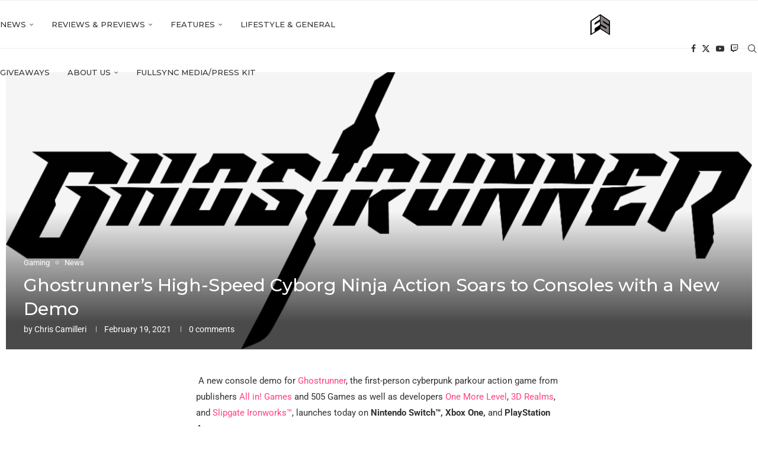

--- FILE ---
content_type: text/html; charset=UTF-8
request_url: https://fullsync.co.uk/ghostrunner-high-speed-ninja-action-new-demo/
body_size: 29282
content:
<!DOCTYPE html>
<html lang="en-GB" prefix="og: https://ogp.me/ns#">
<head>
    <meta charset="UTF-8">
    <meta http-equiv="X-UA-Compatible" content="IE=edge">
    <meta name="viewport" content="width=device-width, initial-scale=1">
    <link rel="profile" href="https://gmpg.org/xfn/11"/>
    <link rel="alternate" type="application/rss+xml" title="FULLSYNC RSS Feed"
          href="https://fullsync.co.uk/feed/"/>
    <link rel="alternate" type="application/atom+xml" title="FULLSYNC Atom Feed"
          href="https://fullsync.co.uk/feed/atom/"/>
    <link rel="pingback" href="https://fullsync.co.uk/xmlrpc.php"/>
    <!--[if lt IE 9]>
	<script src="https://fullsync.co.uk/wp-content/themes/soledad/js/html5.js"></script>
	<![endif]-->
	<link rel='preconnect' href='https://fonts.googleapis.com' />
<link rel='preconnect' href='https://fonts.gstatic.com' />
<meta http-equiv='x-dns-prefetch-control' content='on'>
<link rel='dns-prefetch' href='//fonts.googleapis.com' />
<link rel='dns-prefetch' href='//fonts.gstatic.com' />
<link rel='dns-prefetch' href='//s.gravatar.com' />
<link rel='dns-prefetch' href='//www.google-analytics.com' />
<!-- Google tag (gtag.js) consent mode dataLayer added by Site Kit -->
<script type="text/javascript" id="google_gtagjs-js-consent-mode-data-layer">
/* <![CDATA[ */
window.dataLayer = window.dataLayer || [];function gtag(){dataLayer.push(arguments);}
gtag('consent', 'default', {"ad_personalization":"denied","ad_storage":"denied","ad_user_data":"denied","analytics_storage":"denied","functionality_storage":"denied","security_storage":"denied","personalization_storage":"denied","region":["AT","BE","BG","CH","CY","CZ","DE","DK","EE","ES","FI","FR","GB","GR","HR","HU","IE","IS","IT","LI","LT","LU","LV","MT","NL","NO","PL","PT","RO","SE","SI","SK"],"wait_for_update":500});
window._googlesitekitConsentCategoryMap = {"statistics":["analytics_storage"],"marketing":["ad_storage","ad_user_data","ad_personalization"],"functional":["functionality_storage","security_storage"],"preferences":["personalization_storage"]};
window._googlesitekitConsents = {"ad_personalization":"denied","ad_storage":"denied","ad_user_data":"denied","analytics_storage":"denied","functionality_storage":"denied","security_storage":"denied","personalization_storage":"denied","region":["AT","BE","BG","CH","CY","CZ","DE","DK","EE","ES","FI","FR","GB","GR","HR","HU","IE","IS","IT","LI","LT","LU","LV","MT","NL","NO","PL","PT","RO","SE","SI","SK"],"wait_for_update":500};
/* ]]> */
</script>
<!-- End Google tag (gtag.js) consent mode dataLayer added by Site Kit -->

<!-- Search Engine Optimization by Rank Math - https://rankmath.com/ -->
<title>Ghostrunner’s High-Speed Cyborg Ninja Action Soars to Consoles with a New Demo | FULLSYNC</title>
<meta name="description" content=" A new console demo for Ghostrunner, the first-person cyberpunk parkour action game from publishers All in! Games and 505 Games as well as developers One More"/>
<meta name="robots" content="index, follow, max-snippet:-1, max-video-preview:-1, max-image-preview:large"/>
<link rel="canonical" href="https://fullsync.co.uk/ghostrunner-high-speed-ninja-action-new-demo/" />
<meta property="og:locale" content="en_GB" />
<meta property="og:type" content="article" />
<meta property="og:title" content="Ghostrunner’s High-Speed Cyborg Ninja Action Soars to Consoles with a New Demo | FULLSYNC" />
<meta property="og:description" content=" A new console demo for Ghostrunner, the first-person cyberpunk parkour action game from publishers All in! Games and 505 Games as well as developers One More" />
<meta property="og:url" content="https://fullsync.co.uk/ghostrunner-high-speed-ninja-action-new-demo/" />
<meta property="og:site_name" content="FULLSYNC" />
<meta property="article:publisher" content="http://facebook.com/fullsyncnetwork" />
<meta property="article:tag" content="505 Games" />
<meta property="article:tag" content="Ghostrunner" />
<meta property="article:section" content="Gaming" />
<meta property="og:updated_time" content="2024-05-22T17:13:16+01:00" />
<meta property="og:image" content="https://fullsync.co.uk/wp-content/uploads/2021/02/GR_logo_black.png" />
<meta property="og:image:secure_url" content="https://fullsync.co.uk/wp-content/uploads/2021/02/GR_logo_black.png" />
<meta property="og:image:width" content="1200" />
<meta property="og:image:height" content="446" />
<meta property="og:image:alt" content="ghostrunner" />
<meta property="og:image:type" content="image/png" />
<meta property="article:published_time" content="2021-02-19T17:18:18+00:00" />
<meta property="article:modified_time" content="2024-05-22T17:13:16+01:00" />
<meta name="twitter:card" content="summary_large_image" />
<meta name="twitter:title" content="Ghostrunner’s High-Speed Cyborg Ninja Action Soars to Consoles with a New Demo | FULLSYNC" />
<meta name="twitter:description" content=" A new console demo for Ghostrunner, the first-person cyberpunk parkour action game from publishers All in! Games and 505 Games as well as developers One More" />
<meta name="twitter:site" content="@fullsyncnetwork" />
<meta name="twitter:creator" content="@fullsyncnetwork" />
<meta name="twitter:image" content="https://fullsync.co.uk/wp-content/uploads/2021/02/GR_logo_black.png" />
<meta name="twitter:label1" content="Written by" />
<meta name="twitter:data1" content="Chris Camilleri" />
<meta name="twitter:label2" content="Time to read" />
<meta name="twitter:data2" content="1 minute" />
<script type="application/ld+json" class="rank-math-schema">{"@context":"https://schema.org","@graph":[{"@type":["Website","Organization"],"@id":"https://fullsync.co.uk/#organization","name":"FULLSYNC Ltd","url":"https://fullsync.co.uk","sameAs":["http://facebook.com/fullsyncnetwork","https://twitter.com/fullsyncnetwork"],"email":"josh@fullsync.co.uk","logo":{"@type":"ImageObject","@id":"https://fullsync.co.uk/#logo","url":"https://fullsync.co.uk/wp-content/uploads/2019/10/IMG_20191022_225332.jpg","contentUrl":"https://fullsync.co.uk/wp-content/uploads/2019/10/IMG_20191022_225332.jpg","caption":"FULLSYNC Ltd","inLanguage":"en-GB"},"openingHours":["Monday,Tuesday,Wednesday,Thursday,Friday,Saturday,Sunday 09:00-17:00"]},{"@type":"WebSite","@id":"https://fullsync.co.uk/#website","url":"https://fullsync.co.uk","name":"FULLSYNC Ltd","publisher":{"@id":"https://fullsync.co.uk/#organization"},"inLanguage":"en-GB"},{"@type":"ImageObject","@id":"https://fullsync.co.uk/wp-content/uploads/2021/02/GR_logo_black.png","url":"https://fullsync.co.uk/wp-content/uploads/2021/02/GR_logo_black.png","width":"1200","height":"446","caption":"ghostrunner","inLanguage":"en-GB"},{"@type":"WebPage","@id":"https://fullsync.co.uk/ghostrunner-high-speed-ninja-action-new-demo/#webpage","url":"https://fullsync.co.uk/ghostrunner-high-speed-ninja-action-new-demo/","name":"Ghostrunner\u2019s High-Speed Cyborg Ninja Action Soars to Consoles with a New Demo | FULLSYNC","datePublished":"2021-02-19T17:18:18+00:00","dateModified":"2024-05-22T17:13:16+01:00","isPartOf":{"@id":"https://fullsync.co.uk/#website"},"primaryImageOfPage":{"@id":"https://fullsync.co.uk/wp-content/uploads/2021/02/GR_logo_black.png"},"inLanguage":"en-GB"},{"@type":"Person","@id":"https://fullsync.co.uk/author/camilleri/","name":"Chris Camilleri","url":"https://fullsync.co.uk/author/camilleri/","image":{"@type":"ImageObject","@id":"https://secure.gravatar.com/avatar/430a631e625c85ea5147df5daa12f0df5c73afc2ca7ff0721eca71a59addfdef?s=96&amp;d=mm&amp;r=g","url":"https://secure.gravatar.com/avatar/430a631e625c85ea5147df5daa12f0df5c73afc2ca7ff0721eca71a59addfdef?s=96&amp;d=mm&amp;r=g","caption":"Chris Camilleri","inLanguage":"en-GB"},"sameAs":["http://fullsyncgaming.co.uk"],"worksFor":{"@id":"https://fullsync.co.uk/#organization"}},{"@type":"NewsArticle","headline":"Ghostrunner\u2019s High-Speed Cyborg Ninja Action Soars to Consoles with a New Demo | FULLSYNC","keywords":"ghostrunner","datePublished":"2021-02-19T17:18:18+00:00","dateModified":"2024-05-22T17:13:16+01:00","author":{"@id":"https://fullsync.co.uk/author/camilleri/","name":"Chris Camilleri"},"publisher":{"@id":"https://fullsync.co.uk/#organization"},"description":"\u00a0A new console demo for\u00a0Ghostrunner, the first-person cyberpunk parkour action game from publishers\u00a0All in! Games\u00a0and\u00a0505 Games\u00a0as well as developers\u00a0One More","name":"Ghostrunner\u2019s High-Speed Cyborg Ninja Action Soars to Consoles with a New Demo | FULLSYNC","@id":"https://fullsync.co.uk/ghostrunner-high-speed-ninja-action-new-demo/#richSnippet","isPartOf":{"@id":"https://fullsync.co.uk/ghostrunner-high-speed-ninja-action-new-demo/#webpage"},"image":{"@id":"https://fullsync.co.uk/wp-content/uploads/2021/02/GR_logo_black.png"},"inLanguage":"en-GB","mainEntityOfPage":{"@id":"https://fullsync.co.uk/ghostrunner-high-speed-ninja-action-new-demo/#webpage"}}]}</script>
<!-- /Rank Math WordPress SEO plugin -->

<link rel='dns-prefetch' href='//www.googletagmanager.com' />
<link rel='dns-prefetch' href='//fonts.googleapis.com' />
<link rel='dns-prefetch' href='//pagead2.googlesyndication.com' />
<link rel="alternate" type="application/rss+xml" title="FULLSYNC &raquo; Feed" href="https://fullsync.co.uk/feed/" />
<link rel="alternate" type="application/rss+xml" title="FULLSYNC &raquo; Comments Feed" href="https://fullsync.co.uk/comments/feed/" />
<link rel="alternate" type="application/rss+xml" title="FULLSYNC &raquo; Ghostrunner’s High-Speed Cyborg Ninja Action Soars to Consoles with a New Demo Comments Feed" href="https://fullsync.co.uk/ghostrunner-high-speed-ninja-action-new-demo/feed/" />
<link rel="alternate" title="oEmbed (JSON)" type="application/json+oembed" href="https://fullsync.co.uk/wp-json/oembed/1.0/embed?url=https%3A%2F%2Ffullsync.co.uk%2Fghostrunner-high-speed-ninja-action-new-demo%2F" />
<link rel="alternate" title="oEmbed (XML)" type="text/xml+oembed" href="https://fullsync.co.uk/wp-json/oembed/1.0/embed?url=https%3A%2F%2Ffullsync.co.uk%2Fghostrunner-high-speed-ninja-action-new-demo%2F&#038;format=xml" />
<style id='wp-img-auto-sizes-contain-inline-css' type='text/css'>
img:is([sizes=auto i],[sizes^="auto," i]){contain-intrinsic-size:3000px 1500px}
/*# sourceURL=wp-img-auto-sizes-contain-inline-css */
</style>
<link rel='stylesheet' id='penci-folding-css' href='https://fullsync.co.uk/wp-content/themes/soledad/inc/elementor/assets/css/fold.css?ver=8.7.0' type='text/css' media='all' />
<style id='wp-emoji-styles-inline-css' type='text/css'>

	img.wp-smiley, img.emoji {
		display: inline !important;
		border: none !important;
		box-shadow: none !important;
		height: 1em !important;
		width: 1em !important;
		margin: 0 0.07em !important;
		vertical-align: -0.1em !important;
		background: none !important;
		padding: 0 !important;
	}
/*# sourceURL=wp-emoji-styles-inline-css */
</style>
<link rel='stylesheet' id='wp-block-library-css' href='https://fullsync.co.uk/wp-includes/css/dist/block-library/style.min.css?ver=6.9' type='text/css' media='all' />
<style id='wp-block-library-theme-inline-css' type='text/css'>
.wp-block-audio :where(figcaption){color:#555;font-size:13px;text-align:center}.is-dark-theme .wp-block-audio :where(figcaption){color:#ffffffa6}.wp-block-audio{margin:0 0 1em}.wp-block-code{border:1px solid #ccc;border-radius:4px;font-family:Menlo,Consolas,monaco,monospace;padding:.8em 1em}.wp-block-embed :where(figcaption){color:#555;font-size:13px;text-align:center}.is-dark-theme .wp-block-embed :where(figcaption){color:#ffffffa6}.wp-block-embed{margin:0 0 1em}.blocks-gallery-caption{color:#555;font-size:13px;text-align:center}.is-dark-theme .blocks-gallery-caption{color:#ffffffa6}:root :where(.wp-block-image figcaption){color:#555;font-size:13px;text-align:center}.is-dark-theme :root :where(.wp-block-image figcaption){color:#ffffffa6}.wp-block-image{margin:0 0 1em}.wp-block-pullquote{border-bottom:4px solid;border-top:4px solid;color:currentColor;margin-bottom:1.75em}.wp-block-pullquote :where(cite),.wp-block-pullquote :where(footer),.wp-block-pullquote__citation{color:currentColor;font-size:.8125em;font-style:normal;text-transform:uppercase}.wp-block-quote{border-left:.25em solid;margin:0 0 1.75em;padding-left:1em}.wp-block-quote cite,.wp-block-quote footer{color:currentColor;font-size:.8125em;font-style:normal;position:relative}.wp-block-quote:where(.has-text-align-right){border-left:none;border-right:.25em solid;padding-left:0;padding-right:1em}.wp-block-quote:where(.has-text-align-center){border:none;padding-left:0}.wp-block-quote.is-large,.wp-block-quote.is-style-large,.wp-block-quote:where(.is-style-plain){border:none}.wp-block-search .wp-block-search__label{font-weight:700}.wp-block-search__button{border:1px solid #ccc;padding:.375em .625em}:where(.wp-block-group.has-background){padding:1.25em 2.375em}.wp-block-separator.has-css-opacity{opacity:.4}.wp-block-separator{border:none;border-bottom:2px solid;margin-left:auto;margin-right:auto}.wp-block-separator.has-alpha-channel-opacity{opacity:1}.wp-block-separator:not(.is-style-wide):not(.is-style-dots){width:100px}.wp-block-separator.has-background:not(.is-style-dots){border-bottom:none;height:1px}.wp-block-separator.has-background:not(.is-style-wide):not(.is-style-dots){height:2px}.wp-block-table{margin:0 0 1em}.wp-block-table td,.wp-block-table th{word-break:normal}.wp-block-table :where(figcaption){color:#555;font-size:13px;text-align:center}.is-dark-theme .wp-block-table :where(figcaption){color:#ffffffa6}.wp-block-video :where(figcaption){color:#555;font-size:13px;text-align:center}.is-dark-theme .wp-block-video :where(figcaption){color:#ffffffa6}.wp-block-video{margin:0 0 1em}:root :where(.wp-block-template-part.has-background){margin-bottom:0;margin-top:0;padding:1.25em 2.375em}
/*# sourceURL=/wp-includes/css/dist/block-library/theme.min.css */
</style>
<style id='classic-theme-styles-inline-css' type='text/css'>
/*! This file is auto-generated */
.wp-block-button__link{color:#fff;background-color:#32373c;border-radius:9999px;box-shadow:none;text-decoration:none;padding:calc(.667em + 2px) calc(1.333em + 2px);font-size:1.125em}.wp-block-file__button{background:#32373c;color:#fff;text-decoration:none}
/*# sourceURL=/wp-includes/css/classic-themes.min.css */
</style>
<style id='block-soledad-style-inline-css' type='text/css'>
.pchead-e-block{--pcborder-cl:#dedede;--pcaccent-cl:#6eb48c}.heading1-style-1>h1,.heading1-style-2>h1,.heading2-style-1>h2,.heading2-style-2>h2,.heading3-style-1>h3,.heading3-style-2>h3,.heading4-style-1>h4,.heading4-style-2>h4,.heading5-style-1>h5,.heading5-style-2>h5{padding-bottom:8px;border-bottom:1px solid var(--pcborder-cl);overflow:hidden}.heading1-style-2>h1,.heading2-style-2>h2,.heading3-style-2>h3,.heading4-style-2>h4,.heading5-style-2>h5{border-bottom-width:0;position:relative}.heading1-style-2>h1:before,.heading2-style-2>h2:before,.heading3-style-2>h3:before,.heading4-style-2>h4:before,.heading5-style-2>h5:before{content:'';width:50px;height:2px;bottom:0;left:0;z-index:2;background:var(--pcaccent-cl);position:absolute}.heading1-style-2>h1:after,.heading2-style-2>h2:after,.heading3-style-2>h3:after,.heading4-style-2>h4:after,.heading5-style-2>h5:after{content:'';width:100%;height:2px;bottom:0;left:20px;z-index:1;background:var(--pcborder-cl);position:absolute}.heading1-style-3>h1,.heading1-style-4>h1,.heading2-style-3>h2,.heading2-style-4>h2,.heading3-style-3>h3,.heading3-style-4>h3,.heading4-style-3>h4,.heading4-style-4>h4,.heading5-style-3>h5,.heading5-style-4>h5{position:relative;padding-left:20px}.heading1-style-3>h1:before,.heading1-style-4>h1:before,.heading2-style-3>h2:before,.heading2-style-4>h2:before,.heading3-style-3>h3:before,.heading3-style-4>h3:before,.heading4-style-3>h4:before,.heading4-style-4>h4:before,.heading5-style-3>h5:before,.heading5-style-4>h5:before{width:10px;height:100%;content:'';position:absolute;top:0;left:0;bottom:0;background:var(--pcaccent-cl)}.heading1-style-4>h1,.heading2-style-4>h2,.heading3-style-4>h3,.heading4-style-4>h4,.heading5-style-4>h5{padding:10px 20px;background:#f1f1f1}.heading1-style-5>h1,.heading2-style-5>h2,.heading3-style-5>h3,.heading4-style-5>h4,.heading5-style-5>h5{position:relative;z-index:1}.heading1-style-5>h1:before,.heading2-style-5>h2:before,.heading3-style-5>h3:before,.heading4-style-5>h4:before,.heading5-style-5>h5:before{content:"";position:absolute;left:0;bottom:0;width:200px;height:50%;transform:skew(-25deg) translateX(0);background:var(--pcaccent-cl);z-index:-1;opacity:.4}.heading1-style-6>h1,.heading2-style-6>h2,.heading3-style-6>h3,.heading4-style-6>h4,.heading5-style-6>h5{text-decoration:underline;text-underline-offset:2px;text-decoration-thickness:4px;text-decoration-color:var(--pcaccent-cl)}
/*# sourceURL=https://fullsync.co.uk/wp-content/themes/soledad/inc/block/heading-styles/build/style.min.css */
</style>
<style id='global-styles-inline-css' type='text/css'>
:root{--wp--preset--aspect-ratio--square: 1;--wp--preset--aspect-ratio--4-3: 4/3;--wp--preset--aspect-ratio--3-4: 3/4;--wp--preset--aspect-ratio--3-2: 3/2;--wp--preset--aspect-ratio--2-3: 2/3;--wp--preset--aspect-ratio--16-9: 16/9;--wp--preset--aspect-ratio--9-16: 9/16;--wp--preset--color--black: #000000;--wp--preset--color--cyan-bluish-gray: #abb8c3;--wp--preset--color--white: #ffffff;--wp--preset--color--pale-pink: #f78da7;--wp--preset--color--vivid-red: #cf2e2e;--wp--preset--color--luminous-vivid-orange: #ff6900;--wp--preset--color--luminous-vivid-amber: #fcb900;--wp--preset--color--light-green-cyan: #7bdcb5;--wp--preset--color--vivid-green-cyan: #00d084;--wp--preset--color--pale-cyan-blue: #8ed1fc;--wp--preset--color--vivid-cyan-blue: #0693e3;--wp--preset--color--vivid-purple: #9b51e0;--wp--preset--gradient--vivid-cyan-blue-to-vivid-purple: linear-gradient(135deg,rgb(6,147,227) 0%,rgb(155,81,224) 100%);--wp--preset--gradient--light-green-cyan-to-vivid-green-cyan: linear-gradient(135deg,rgb(122,220,180) 0%,rgb(0,208,130) 100%);--wp--preset--gradient--luminous-vivid-amber-to-luminous-vivid-orange: linear-gradient(135deg,rgb(252,185,0) 0%,rgb(255,105,0) 100%);--wp--preset--gradient--luminous-vivid-orange-to-vivid-red: linear-gradient(135deg,rgb(255,105,0) 0%,rgb(207,46,46) 100%);--wp--preset--gradient--very-light-gray-to-cyan-bluish-gray: linear-gradient(135deg,rgb(238,238,238) 0%,rgb(169,184,195) 100%);--wp--preset--gradient--cool-to-warm-spectrum: linear-gradient(135deg,rgb(74,234,220) 0%,rgb(151,120,209) 20%,rgb(207,42,186) 40%,rgb(238,44,130) 60%,rgb(251,105,98) 80%,rgb(254,248,76) 100%);--wp--preset--gradient--blush-light-purple: linear-gradient(135deg,rgb(255,206,236) 0%,rgb(152,150,240) 100%);--wp--preset--gradient--blush-bordeaux: linear-gradient(135deg,rgb(254,205,165) 0%,rgb(254,45,45) 50%,rgb(107,0,62) 100%);--wp--preset--gradient--luminous-dusk: linear-gradient(135deg,rgb(255,203,112) 0%,rgb(199,81,192) 50%,rgb(65,88,208) 100%);--wp--preset--gradient--pale-ocean: linear-gradient(135deg,rgb(255,245,203) 0%,rgb(182,227,212) 50%,rgb(51,167,181) 100%);--wp--preset--gradient--electric-grass: linear-gradient(135deg,rgb(202,248,128) 0%,rgb(113,206,126) 100%);--wp--preset--gradient--midnight: linear-gradient(135deg,rgb(2,3,129) 0%,rgb(40,116,252) 100%);--wp--preset--font-size--small: 12px;--wp--preset--font-size--medium: 20px;--wp--preset--font-size--large: 32px;--wp--preset--font-size--x-large: 42px;--wp--preset--font-size--normal: 14px;--wp--preset--font-size--huge: 42px;--wp--preset--spacing--20: 0.44rem;--wp--preset--spacing--30: 0.67rem;--wp--preset--spacing--40: 1rem;--wp--preset--spacing--50: 1.5rem;--wp--preset--spacing--60: 2.25rem;--wp--preset--spacing--70: 3.38rem;--wp--preset--spacing--80: 5.06rem;--wp--preset--shadow--natural: 6px 6px 9px rgba(0, 0, 0, 0.2);--wp--preset--shadow--deep: 12px 12px 50px rgba(0, 0, 0, 0.4);--wp--preset--shadow--sharp: 6px 6px 0px rgba(0, 0, 0, 0.2);--wp--preset--shadow--outlined: 6px 6px 0px -3px rgb(255, 255, 255), 6px 6px rgb(0, 0, 0);--wp--preset--shadow--crisp: 6px 6px 0px rgb(0, 0, 0);}:where(.is-layout-flex){gap: 0.5em;}:where(.is-layout-grid){gap: 0.5em;}body .is-layout-flex{display: flex;}.is-layout-flex{flex-wrap: wrap;align-items: center;}.is-layout-flex > :is(*, div){margin: 0;}body .is-layout-grid{display: grid;}.is-layout-grid > :is(*, div){margin: 0;}:where(.wp-block-columns.is-layout-flex){gap: 2em;}:where(.wp-block-columns.is-layout-grid){gap: 2em;}:where(.wp-block-post-template.is-layout-flex){gap: 1.25em;}:where(.wp-block-post-template.is-layout-grid){gap: 1.25em;}.has-black-color{color: var(--wp--preset--color--black) !important;}.has-cyan-bluish-gray-color{color: var(--wp--preset--color--cyan-bluish-gray) !important;}.has-white-color{color: var(--wp--preset--color--white) !important;}.has-pale-pink-color{color: var(--wp--preset--color--pale-pink) !important;}.has-vivid-red-color{color: var(--wp--preset--color--vivid-red) !important;}.has-luminous-vivid-orange-color{color: var(--wp--preset--color--luminous-vivid-orange) !important;}.has-luminous-vivid-amber-color{color: var(--wp--preset--color--luminous-vivid-amber) !important;}.has-light-green-cyan-color{color: var(--wp--preset--color--light-green-cyan) !important;}.has-vivid-green-cyan-color{color: var(--wp--preset--color--vivid-green-cyan) !important;}.has-pale-cyan-blue-color{color: var(--wp--preset--color--pale-cyan-blue) !important;}.has-vivid-cyan-blue-color{color: var(--wp--preset--color--vivid-cyan-blue) !important;}.has-vivid-purple-color{color: var(--wp--preset--color--vivid-purple) !important;}.has-black-background-color{background-color: var(--wp--preset--color--black) !important;}.has-cyan-bluish-gray-background-color{background-color: var(--wp--preset--color--cyan-bluish-gray) !important;}.has-white-background-color{background-color: var(--wp--preset--color--white) !important;}.has-pale-pink-background-color{background-color: var(--wp--preset--color--pale-pink) !important;}.has-vivid-red-background-color{background-color: var(--wp--preset--color--vivid-red) !important;}.has-luminous-vivid-orange-background-color{background-color: var(--wp--preset--color--luminous-vivid-orange) !important;}.has-luminous-vivid-amber-background-color{background-color: var(--wp--preset--color--luminous-vivid-amber) !important;}.has-light-green-cyan-background-color{background-color: var(--wp--preset--color--light-green-cyan) !important;}.has-vivid-green-cyan-background-color{background-color: var(--wp--preset--color--vivid-green-cyan) !important;}.has-pale-cyan-blue-background-color{background-color: var(--wp--preset--color--pale-cyan-blue) !important;}.has-vivid-cyan-blue-background-color{background-color: var(--wp--preset--color--vivid-cyan-blue) !important;}.has-vivid-purple-background-color{background-color: var(--wp--preset--color--vivid-purple) !important;}.has-black-border-color{border-color: var(--wp--preset--color--black) !important;}.has-cyan-bluish-gray-border-color{border-color: var(--wp--preset--color--cyan-bluish-gray) !important;}.has-white-border-color{border-color: var(--wp--preset--color--white) !important;}.has-pale-pink-border-color{border-color: var(--wp--preset--color--pale-pink) !important;}.has-vivid-red-border-color{border-color: var(--wp--preset--color--vivid-red) !important;}.has-luminous-vivid-orange-border-color{border-color: var(--wp--preset--color--luminous-vivid-orange) !important;}.has-luminous-vivid-amber-border-color{border-color: var(--wp--preset--color--luminous-vivid-amber) !important;}.has-light-green-cyan-border-color{border-color: var(--wp--preset--color--light-green-cyan) !important;}.has-vivid-green-cyan-border-color{border-color: var(--wp--preset--color--vivid-green-cyan) !important;}.has-pale-cyan-blue-border-color{border-color: var(--wp--preset--color--pale-cyan-blue) !important;}.has-vivid-cyan-blue-border-color{border-color: var(--wp--preset--color--vivid-cyan-blue) !important;}.has-vivid-purple-border-color{border-color: var(--wp--preset--color--vivid-purple) !important;}.has-vivid-cyan-blue-to-vivid-purple-gradient-background{background: var(--wp--preset--gradient--vivid-cyan-blue-to-vivid-purple) !important;}.has-light-green-cyan-to-vivid-green-cyan-gradient-background{background: var(--wp--preset--gradient--light-green-cyan-to-vivid-green-cyan) !important;}.has-luminous-vivid-amber-to-luminous-vivid-orange-gradient-background{background: var(--wp--preset--gradient--luminous-vivid-amber-to-luminous-vivid-orange) !important;}.has-luminous-vivid-orange-to-vivid-red-gradient-background{background: var(--wp--preset--gradient--luminous-vivid-orange-to-vivid-red) !important;}.has-very-light-gray-to-cyan-bluish-gray-gradient-background{background: var(--wp--preset--gradient--very-light-gray-to-cyan-bluish-gray) !important;}.has-cool-to-warm-spectrum-gradient-background{background: var(--wp--preset--gradient--cool-to-warm-spectrum) !important;}.has-blush-light-purple-gradient-background{background: var(--wp--preset--gradient--blush-light-purple) !important;}.has-blush-bordeaux-gradient-background{background: var(--wp--preset--gradient--blush-bordeaux) !important;}.has-luminous-dusk-gradient-background{background: var(--wp--preset--gradient--luminous-dusk) !important;}.has-pale-ocean-gradient-background{background: var(--wp--preset--gradient--pale-ocean) !important;}.has-electric-grass-gradient-background{background: var(--wp--preset--gradient--electric-grass) !important;}.has-midnight-gradient-background{background: var(--wp--preset--gradient--midnight) !important;}.has-small-font-size{font-size: var(--wp--preset--font-size--small) !important;}.has-medium-font-size{font-size: var(--wp--preset--font-size--medium) !important;}.has-large-font-size{font-size: var(--wp--preset--font-size--large) !important;}.has-x-large-font-size{font-size: var(--wp--preset--font-size--x-large) !important;}
:where(.wp-block-post-template.is-layout-flex){gap: 1.25em;}:where(.wp-block-post-template.is-layout-grid){gap: 1.25em;}
:where(.wp-block-term-template.is-layout-flex){gap: 1.25em;}:where(.wp-block-term-template.is-layout-grid){gap: 1.25em;}
:where(.wp-block-columns.is-layout-flex){gap: 2em;}:where(.wp-block-columns.is-layout-grid){gap: 2em;}
:root :where(.wp-block-pullquote){font-size: 1.5em;line-height: 1.6;}
/*# sourceURL=global-styles-inline-css */
</style>
<link rel='stylesheet' id='contact-form-7-css' href='https://fullsync.co.uk/wp-content/plugins/contact-form-7/includes/css/styles.css?ver=6.1.4' type='text/css' media='all' />
<link rel='stylesheet' id='essential-grid-plugin-settings-css' href='https://fullsync.co.uk/wp-content/plugins/essential-grid/public/assets/css/settings.css?ver=3.0.11' type='text/css' media='all' />
<link rel='stylesheet' id='tp-fontello-css' href='https://fullsync.co.uk/wp-content/plugins/essential-grid/public/assets/font/fontello/css/fontello.css?ver=3.0.11' type='text/css' media='all' />
<link rel='stylesheet' id='wpa-css-css' href='https://fullsync.co.uk/wp-content/plugins/honeypot/includes/css/wpa.css?ver=2.3.04' type='text/css' media='all' />
<link rel='stylesheet' id='penci-review-css' href='https://fullsync.co.uk/wp-content/plugins/penci-review/css/style.css?ver=2.9' type='text/css' media='all' />
<link crossorigin="anonymous" rel='stylesheet' id='penci-oswald-css' href='//fonts.googleapis.com/css?family=Oswald%3A400&#038;display=swap&#038;ver=6.9' type='text/css' media='all' />
<link crossorigin="anonymous" rel='stylesheet' id='penci-fonts-css' href='https://fonts.googleapis.com/css?family=Montserrat%3A300%2C300italic%2C400%2C400italic%2C500%2C500italic%2C700%2C700italic%2C800%2C800italic%7CRoboto%3A300%2C300italic%2C400%2C400italic%2C500%2C500italic%2C600%2C600italic%2C700%2C700italic%2C800%2C800italic%26subset%3Dlatin%2Ccyrillic%2Ccyrillic-ext%2Cgreek%2Cgreek-ext%2Clatin-ext&#038;display=swap&#038;ver=8.7.0' type='text/css' media='' />
<link rel='stylesheet' id='penci-main-style-css' href='https://fullsync.co.uk/wp-content/themes/soledad/main.css?ver=8.7.0' type='text/css' media='all' />
<link rel='stylesheet' id='penci-swiper-bundle-css' href='https://fullsync.co.uk/wp-content/themes/soledad/css/swiper-bundle.min.css?ver=8.7.0' type='text/css' media='all' />
<link rel='stylesheet' id='penci-font-awesomeold-css' href='https://fullsync.co.uk/wp-content/themes/soledad/css/font-awesome.4.7.0.swap.min.css?ver=4.7.0' type='text/css' media='all' />
<link rel='stylesheet' id='penci_icon-css' href='https://fullsync.co.uk/wp-content/themes/soledad/css/penci-icon.css?ver=8.7.0' type='text/css' media='all' />
<link rel='stylesheet' id='penci_style-css' href='https://fullsync.co.uk/wp-content/themes/soledad/style.css?ver=8.7.0' type='text/css' media='all' />
<link rel='stylesheet' id='penci_social_counter-css' href='https://fullsync.co.uk/wp-content/themes/soledad/css/social-counter.css?ver=8.7.0' type='text/css' media='all' />
<link rel='stylesheet' id='elementor-icons-css' href='https://fullsync.co.uk/wp-content/plugins/elementor/assets/lib/eicons/css/elementor-icons.min.css?ver=5.45.0' type='text/css' media='all' />
<link rel='stylesheet' id='elementor-frontend-css' href='https://fullsync.co.uk/wp-content/plugins/elementor/assets/css/frontend.min.css?ver=3.34.1' type='text/css' media='all' />
<link rel='stylesheet' id='elementor-post-33943-css' href='https://fullsync.co.uk/wp-content/uploads/elementor/css/post-33943.css?ver=1768408733' type='text/css' media='all' />
<link rel='stylesheet' id='elementor-gf-local-roboto-css' href='https://fullsync.co.uk/wp-content/uploads/elementor/google-fonts/css/roboto.css?ver=1742243198' type='text/css' media='all' />
<link rel='stylesheet' id='elementor-gf-local-robotoslab-css' href='https://fullsync.co.uk/wp-content/uploads/elementor/google-fonts/css/robotoslab.css?ver=1742243201' type='text/css' media='all' />
<script type="text/javascript" src="https://fullsync.co.uk/wp-includes/js/jquery/jquery.min.js?ver=3.7.1" id="jquery-core-js"></script>
<script type="text/javascript" src="https://fullsync.co.uk/wp-includes/js/jquery/jquery-migrate.min.js?ver=3.4.1" id="jquery-migrate-js"></script>

<!-- Google tag (gtag.js) snippet added by Site Kit -->
<!-- Google Analytics snippet added by Site Kit -->
<script type="text/javascript" src="https://www.googletagmanager.com/gtag/js?id=GT-NMDQP3X" id="google_gtagjs-js" async></script>
<script type="text/javascript" id="google_gtagjs-js-after">
/* <![CDATA[ */
window.dataLayer = window.dataLayer || [];function gtag(){dataLayer.push(arguments);}
gtag("set","linker",{"domains":["fullsync.co.uk"]});
gtag("js", new Date());
gtag("set", "developer_id.dZTNiMT", true);
gtag("config", "GT-NMDQP3X");
//# sourceURL=google_gtagjs-js-after
/* ]]> */
</script>
<link rel="https://api.w.org/" href="https://fullsync.co.uk/wp-json/" /><link rel="alternate" title="JSON" type="application/json" href="https://fullsync.co.uk/wp-json/wp/v2/posts/32330" /><link rel="EditURI" type="application/rsd+xml" title="RSD" href="https://fullsync.co.uk/xmlrpc.php?rsd" />
<meta name="generator" content="WordPress 6.9" />
<meta name="generator" content="Soledad 8.7.0" />
<link rel='shortlink' href='https://fullsync.co.uk/?p=32330' />

<meta property="gb:site:verify" content="4783.7480" />

<script type="text/javascript" src="https://app.getblogged.net/res/js/external/metrics.js" ></script>

<script>
getblogged.metrics("4783.7480","3.129.243.149", 1)
</script>
        <meta name="generator" content="Site Kit by Google 1.170.0" />    <style type="text/css">
                                                                                                                                            </style>
	<script>var portfolioDataJs = portfolioDataJs || [];</script><style id="penci-custom-style" type="text/css">body{ --pcbg-cl: #fff; --pctext-cl: #313131; --pcborder-cl: #dedede; --pcheading-cl: #313131; --pcmeta-cl: #888888; --pcaccent-cl: #6eb48c; --pcbody-font: 'PT Serif', serif; --pchead-font: 'Raleway', sans-serif; --pchead-wei: bold; --pcava_bdr:10px;--pcajs_fvw:470px;--pcajs_fvmw:220px; } .single.penci-body-single-style-5 #header, .single.penci-body-single-style-6 #header, .single.penci-body-single-style-10 #header, .single.penci-body-single-style-5 .pc-wrapbuilder-header, .single.penci-body-single-style-6 .pc-wrapbuilder-header, .single.penci-body-single-style-10 .pc-wrapbuilder-header { --pchd-mg: 40px; } .fluid-width-video-wrapper > div { position: absolute; left: 0; right: 0; top: 0; width: 100%; height: 100%; } .yt-video-place { position: relative; text-align: center; } .yt-video-place.embed-responsive .start-video { display: block; top: 0; left: 0; bottom: 0; right: 0; position: absolute; transform: none; } .yt-video-place.embed-responsive .start-video img { margin: 0; padding: 0; top: 50%; display: inline-block; position: absolute; left: 50%; transform: translate(-50%, -50%); width: 68px; height: auto; } .mfp-bg { top: 0; left: 0; width: 100%; height: 100%; z-index: 9999999; overflow: hidden; position: fixed; background: #0b0b0b; opacity: .8; filter: alpha(opacity=80) } .mfp-wrap { top: 0; left: 0; width: 100%; height: 100%; z-index: 9999999; position: fixed; outline: none !important; -webkit-backface-visibility: hidden } body { --pchead-font: 'Montserrat', sans-serif; } body { --pcbody-font: 'Roboto', sans-serif; } p{ line-height: 1.8; } #navigation .menu > li > a, #navigation ul.menu ul.sub-menu li > a, .navigation ul.menu ul.sub-menu li > a, .penci-menu-hbg .menu li a, #sidebar-nav .menu li a { font-family: 'Montserrat', sans-serif; font-weight: normal; } .penci-hide-tagupdated{ display: none !important; } body, .widget ul li a{ font-size: 15px; } .widget ul li, .widget ol li, .post-entry, p, .post-entry p { font-size: 15px; line-height: 1.8; } body { --pchead-wei: 500; } .featured-area.featured-style-42 .item-inner-content, .featured-style-41 .swiper-slide, .slider-40-wrapper .nav-thumb-creative .thumb-container:after,.penci-slider44-t-item:before,.penci-slider44-main-wrapper .item, .featured-area .penci-image-holder, .featured-area .penci-slider4-overlay, .featured-area .penci-slide-overlay .overlay-link, .featured-style-29 .featured-slider-overlay, .penci-slider38-overlay{ border-radius: ; -webkit-border-radius: ; } .penci-featured-content-right:before{ border-top-right-radius: ; border-bottom-right-radius: ; } .penci-flat-overlay .penci-slide-overlay .penci-mag-featured-content:before{ border-bottom-left-radius: ; border-bottom-right-radius: ; } .container-single .post-image{ border-radius: ; -webkit-border-radius: ; } .penci-mega-post-inner, .penci-mega-thumbnail .penci-image-holder{ border-radius: ; -webkit-border-radius: ; } #navigation .menu > li > a, #navigation ul.menu ul.sub-menu li > a, .navigation ul.menu ul.sub-menu li > a, .penci-menu-hbg .menu li a, #sidebar-nav .menu li a, #navigation .penci-megamenu .penci-mega-child-categories a, .navigation .penci-megamenu .penci-mega-child-categories a{ font-weight: 500; } #header .inner-header .container { padding:36px 0; } .editor-styles-wrapper, body{ --pcaccent-cl: #ff4081; } .penci-menuhbg-toggle:hover .lines-button:after, .penci-menuhbg-toggle:hover .penci-lines:before, .penci-menuhbg-toggle:hover .penci-lines:after,.tags-share-box.tags-share-box-s2 .post-share-plike,.penci-video_playlist .penci-playlist-title,.pencisc-column-2.penci-video_playlist .penci-video-nav .playlist-panel-item, .pencisc-column-1.penci-video_playlist .penci-video-nav .playlist-panel-item,.penci-video_playlist .penci-custom-scroll::-webkit-scrollbar-thumb, .pencisc-button, .post-entry .pencisc-button, .penci-dropcap-box, .penci-dropcap-circle, .penci-login-register input[type="submit"]:hover, .penci-ld .penci-ldin:before, .penci-ldspinner > div{ background: #ff4081; } a, .post-entry .penci-portfolio-filter ul li a:hover, .penci-portfolio-filter ul li a:hover, .penci-portfolio-filter ul li.active a, .post-entry .penci-portfolio-filter ul li.active a, .penci-countdown .countdown-amount, .archive-box h1, .post-entry a, .container.penci-breadcrumb span a:hover,.container.penci-breadcrumb a:hover, .post-entry blockquote:before, .post-entry blockquote cite, .post-entry blockquote .author, .wpb_text_column blockquote:before, .wpb_text_column blockquote cite, .wpb_text_column blockquote .author, .penci-pagination a:hover, ul.penci-topbar-menu > li a:hover, div.penci-topbar-menu > ul > li a:hover, .penci-recipe-heading a.penci-recipe-print,.penci-review-metas .penci-review-btnbuy, .main-nav-social a:hover, .widget-social .remove-circle a:hover i, .penci-recipe-index .cat > a.penci-cat-name, #bbpress-forums li.bbp-body ul.forum li.bbp-forum-info a:hover, #bbpress-forums li.bbp-body ul.topic li.bbp-topic-title a:hover, #bbpress-forums li.bbp-body ul.forum li.bbp-forum-info .bbp-forum-content a, #bbpress-forums li.bbp-body ul.topic p.bbp-topic-meta a, #bbpress-forums .bbp-breadcrumb a:hover, #bbpress-forums .bbp-forum-freshness a:hover, #bbpress-forums .bbp-topic-freshness a:hover, #buddypress ul.item-list li div.item-title a, #buddypress ul.item-list li h4 a, #buddypress .activity-header a:first-child, #buddypress .comment-meta a:first-child, #buddypress .acomment-meta a:first-child, div.bbp-template-notice a:hover, .penci-menu-hbg .menu li a .indicator:hover, .penci-menu-hbg .menu li a:hover, #sidebar-nav .menu li a:hover, .penci-rlt-popup .rltpopup-meta .rltpopup-title:hover, .penci-video_playlist .penci-video-playlist-item .penci-video-title:hover, .penci_list_shortcode li:before, .penci-dropcap-box-outline, .penci-dropcap-circle-outline, .penci-dropcap-regular, .penci-dropcap-bold{ color: #ff4081; } .penci-home-popular-post ul.slick-dots li button:hover, .penci-home-popular-post ul.slick-dots li.slick-active button, .post-entry blockquote .author span:after, .error-image:after, .error-404 .go-back-home a:after, .penci-header-signup-form, .woocommerce span.onsale, .woocommerce #respond input#submit:hover, .woocommerce a.button:hover, .woocommerce button.button:hover, .woocommerce input.button:hover, .woocommerce nav.woocommerce-pagination ul li span.current, .woocommerce div.product .entry-summary div[itemprop="description"]:before, .woocommerce div.product .entry-summary div[itemprop="description"] blockquote .author span:after, .woocommerce div.product .woocommerce-tabs #tab-description blockquote .author span:after, .woocommerce #respond input#submit.alt:hover, .woocommerce a.button.alt:hover, .woocommerce button.button.alt:hover, .woocommerce input.button.alt:hover, .pcheader-icon.shoping-cart-icon > a > span, #penci-demobar .buy-button, #penci-demobar .buy-button:hover, .penci-recipe-heading a.penci-recipe-print:hover,.penci-review-metas .penci-review-btnbuy:hover, .penci-review-process span, .penci-review-score-total, #navigation.menu-style-2 ul.menu ul.sub-menu:before, #navigation.menu-style-2 .menu ul ul.sub-menu:before, .penci-go-to-top-floating, .post-entry.blockquote-style-2 blockquote:before, #bbpress-forums #bbp-search-form .button, #bbpress-forums #bbp-search-form .button:hover, .wrapper-boxed .bbp-pagination-links span.current, #bbpress-forums #bbp_reply_submit:hover, #bbpress-forums #bbp_topic_submit:hover,#main .bbp-login-form .bbp-submit-wrapper button[type="submit"]:hover, #buddypress .dir-search input[type=submit], #buddypress .groups-members-search input[type=submit], #buddypress button:hover, #buddypress a.button:hover, #buddypress a.button:focus, #buddypress input[type=button]:hover, #buddypress input[type=reset]:hover, #buddypress ul.button-nav li a:hover, #buddypress ul.button-nav li.current a, #buddypress div.generic-button a:hover, #buddypress .comment-reply-link:hover, #buddypress input[type=submit]:hover, #buddypress div.pagination .pagination-links .current, #buddypress div.item-list-tabs ul li.selected a, #buddypress div.item-list-tabs ul li.current a, #buddypress div.item-list-tabs ul li a:hover, #buddypress table.notifications thead tr, #buddypress table.notifications-settings thead tr, #buddypress table.profile-settings thead tr, #buddypress table.profile-fields thead tr, #buddypress table.wp-profile-fields thead tr, #buddypress table.messages-notices thead tr, #buddypress table.forum thead tr, #buddypress input[type=submit] { background-color: #ff4081; } .penci-pagination ul.page-numbers li span.current, #comments_pagination span { color: #fff; background: #ff4081; border-color: #ff4081; } .footer-instagram h4.footer-instagram-title > span:before, .woocommerce nav.woocommerce-pagination ul li span.current, .penci-pagination.penci-ajax-more a.penci-ajax-more-button:hover, .penci-recipe-heading a.penci-recipe-print:hover,.penci-review-metas .penci-review-btnbuy:hover, .home-featured-cat-content.style-14 .magcat-padding:before, .wrapper-boxed .bbp-pagination-links span.current, #buddypress .dir-search input[type=submit], #buddypress .groups-members-search input[type=submit], #buddypress button:hover, #buddypress a.button:hover, #buddypress a.button:focus, #buddypress input[type=button]:hover, #buddypress input[type=reset]:hover, #buddypress ul.button-nav li a:hover, #buddypress ul.button-nav li.current a, #buddypress div.generic-button a:hover, #buddypress .comment-reply-link:hover, #buddypress input[type=submit]:hover, #buddypress div.pagination .pagination-links .current, #buddypress input[type=submit], form.pc-searchform.penci-hbg-search-form input.search-input:hover, form.pc-searchform.penci-hbg-search-form input.search-input:focus, .penci-dropcap-box-outline, .penci-dropcap-circle-outline { border-color: #ff4081; } .woocommerce .woocommerce-error, .woocommerce .woocommerce-info, .woocommerce .woocommerce-message { border-top-color: #ff4081; } .penci-slider ol.penci-control-nav li a.penci-active, .penci-slider ol.penci-control-nav li a:hover, .penci-related-carousel .penci-owl-dot.active span, .penci-owl-carousel-slider .penci-owl-dot.active span{ border-color: #ff4081; background-color: #ff4081; } .woocommerce .woocommerce-message:before, .woocommerce form.checkout table.shop_table .order-total .amount, .woocommerce ul.products li.product .price ins, .woocommerce ul.products li.product .price, .woocommerce div.product p.price ins, .woocommerce div.product span.price ins, .woocommerce div.product p.price, .woocommerce div.product .entry-summary div[itemprop="description"] blockquote:before, .woocommerce div.product .woocommerce-tabs #tab-description blockquote:before, .woocommerce div.product .entry-summary div[itemprop="description"] blockquote cite, .woocommerce div.product .entry-summary div[itemprop="description"] blockquote .author, .woocommerce div.product .woocommerce-tabs #tab-description blockquote cite, .woocommerce div.product .woocommerce-tabs #tab-description blockquote .author, .woocommerce div.product .product_meta > span a:hover, .woocommerce div.product .woocommerce-tabs ul.tabs li.active, .woocommerce ul.cart_list li .amount, .woocommerce ul.product_list_widget li .amount, .woocommerce table.shop_table td.product-name a:hover, .woocommerce table.shop_table td.product-price span, .woocommerce table.shop_table td.product-subtotal span, .woocommerce-cart .cart-collaterals .cart_totals table td .amount, .woocommerce .woocommerce-info:before, .woocommerce div.product span.price, .penci-container-inside.penci-breadcrumb span a:hover,.penci-container-inside.penci-breadcrumb a:hover { color: #ff4081; } .standard-content .penci-more-link.penci-more-link-button a.more-link, .penci-readmore-btn.penci-btn-make-button a, .penci-featured-cat-seemore.penci-btn-make-button a{ background-color: #ff4081; color: #fff; } .penci-vernav-toggle:before{ border-top-color: #ff4081; color: #fff; } .headline-title { background-color: #dd3333; } .headline-title.nticker-style-2:after, .headline-title.nticker-style-4:after{ border-color: #dd3333; } a.penci-topbar-post-title:hover { color: #dd3333; } ul.penci-topbar-menu > li a:hover, div.penci-topbar-menu > ul > li a:hover { color: #dd3333; } .penci-topbar-social a:hover { color: #dd3333; } #penci-login-popup:before{ opacity: ; } .navigation .menu > li > a:hover, .navigation .menu li.current-menu-item > a, .navigation .menu > li.current_page_item > a, .navigation .menu > li:hover > a, .navigation .menu > li.current-menu-ancestor > a, .navigation .menu > li.current-menu-item > a, .navigation .menu .sub-menu li a:hover, .navigation .menu .sub-menu li.current-menu-item > a, .navigation .sub-menu li:hover > a, #navigation .menu > li > a:hover, #navigation .menu li.current-menu-item > a, #navigation .menu > li.current_page_item > a, #navigation .menu > li:hover > a, #navigation .menu > li.current-menu-ancestor > a, #navigation .menu > li.current-menu-item > a, #navigation .menu .sub-menu li a:hover, #navigation .menu .sub-menu li.current-menu-item > a, #navigation .sub-menu li:hover > a { color: #ff4081; } .navigation ul.menu > li > a:before, .navigation .menu > ul > li > a:before, #navigation ul.menu > li > a:before, #navigation .menu > ul > li > a:before { background: #ff4081; } .navigation .menu ul.sub-menu li .pcmis-2 .penci-mega-post a:hover, .navigation .penci-megamenu .penci-mega-child-categories a.cat-active, .navigation .menu .penci-megamenu .penci-mega-child-categories a:hover, .navigation .menu .penci-megamenu .penci-mega-latest-posts .penci-mega-post a:hover, #navigation .menu ul.sub-menu li .pcmis-2 .penci-mega-post a:hover, #navigation .penci-megamenu .penci-mega-child-categories a.cat-active, #navigation .menu .penci-megamenu .penci-mega-child-categories a:hover, #navigation .menu .penci-megamenu .penci-mega-latest-posts .penci-mega-post a:hover { color: #ff4081; } #navigation .penci-megamenu .penci-mega-thumbnail .mega-cat-name { background: #ff4081; } #navigation ul.menu > li > a, #navigation .menu > ul > li > a { font-size: 13px; } #navigation .pcmis-5 .penci-mega-latest-posts.col-mn-4 .penci-mega-post:nth-child(5n + 1) .penci-mega-post-inner .penci-mega-meta .post-mega-title a { font-size:16.64px; } #navigation .penci-megamenu .post-mega-title a, .pc-builder-element .navigation .penci-megamenu .penci-content-megamenu .penci-mega-latest-posts .penci-mega-post .post-mega-title a{ font-size:13px; } #navigation .penci-megamenu .post-mega-title a, .pc-builder-element .navigation .penci-megamenu .penci-content-megamenu .penci-mega-latest-posts .penci-mega-post .post-mega-title a{ text-transform: none; } #navigation .menu .sub-menu li a:hover, #navigation .menu .sub-menu li.current-menu-item > a, #navigation .sub-menu li:hover > a { color: #ff4081; } #navigation.menu-style-2 ul.menu ul.sub-menu:before, #navigation.menu-style-2 .menu ul ul.sub-menu:before { background-color: #ff4081; } .penci-header-signup-form { padding-top: px; padding-bottom: px; } .penci-header-signup-form { background-color: #ff4081; } .header-social a:hover i, .main-nav-social a:hover, .penci-menuhbg-toggle:hover .lines-button:after, .penci-menuhbg-toggle:hover .penci-lines:before, .penci-menuhbg-toggle:hover .penci-lines:after { color: #ff4081; } #sidebar-nav .menu li a:hover, .header-social.sidebar-nav-social a:hover i, #sidebar-nav .menu li a .indicator:hover, #sidebar-nav .menu .sub-menu li a .indicator:hover{ color: #ff4081; } #sidebar-nav-logo:before{ background-color: #ff4081; } .penci-slide-overlay .overlay-link, .penci-slider38-overlay, .penci-flat-overlay .penci-slide-overlay .penci-mag-featured-content:before, .slider-40-wrapper .list-slider-creative .item-slider-creative .img-container:before { opacity: ; } .penci-item-mag:hover .penci-slide-overlay .overlay-link, .featured-style-38 .item:hover .penci-slider38-overlay, .penci-flat-overlay .penci-item-mag:hover .penci-slide-overlay .penci-mag-featured-content:before { opacity: ; } .penci-featured-content .featured-slider-overlay { opacity: ; } .slider-40-wrapper .list-slider-creative .item-slider-creative:hover .img-container:before { opacity:; } .featured-style-29 .featured-slider-overlay { opacity: ; } .penci-standard-cat .cat > a.penci-cat-name { color: #ff4081; } .penci-standard-cat .cat:before, .penci-standard-cat .cat:after { background-color: #ff4081; } .standard-content .penci-post-box-meta .penci-post-share-box a:hover, .standard-content .penci-post-box-meta .penci-post-share-box a.liked { color: #ff4081; } .header-standard .post-entry a:hover, .header-standard .author-post span a:hover, .standard-content a, .standard-content .post-entry a, .standard-post-entry a.more-link:hover, .penci-post-box-meta .penci-box-meta a:hover, .standard-content .post-entry blockquote:before, .post-entry blockquote cite, .post-entry blockquote .author, .standard-content-special .author-quote span, .standard-content-special .format-post-box .post-format-icon i, .standard-content-special .format-post-box .dt-special a:hover, .standard-content .penci-more-link a.more-link, .standard-content .penci-post-box-meta .penci-box-meta a:hover { color: #ff4081; } .standard-content .penci-more-link.penci-more-link-button a.more-link{ background-color: #ff4081; color: #fff; } .standard-content-special .author-quote span:before, .standard-content-special .author-quote span:after, .standard-content .post-entry ul li:before, .post-entry blockquote .author span:after, .header-standard:after { background-color: #ff4081; } .penci-more-link a.more-link:before, .penci-more-link a.more-link:after { border-color: #ff4081; } .penci_grid_title a, .penci-grid li .item h2 a, .penci-masonry .item-masonry h2 a, .grid-mixed .mixed-detail h2 a, .overlay-header-box .overlay-title a { text-transform: none; } .penci-grid li .item h2 a, .penci-masonry .item-masonry h2 a { } .penci-featured-infor .cat a.penci-cat-name, .penci-grid .cat a.penci-cat-name, .penci-masonry .cat a.penci-cat-name, .penci-featured-infor .cat a.penci-cat-name { color: #ff4081; } .penci-featured-infor .cat a.penci-cat-name:after, .penci-grid .cat a.penci-cat-name:after, .penci-masonry .cat a.penci-cat-name:after, .penci-featured-infor .cat a.penci-cat-name:after{ border-color: #ff4081; } .penci-post-share-box a.liked, .penci-post-share-box a:hover { color: #ff4081; } .overlay-post-box-meta .overlay-share a:hover, .overlay-author a:hover, .penci-grid .standard-content-special .format-post-box .dt-special a:hover, .grid-post-box-meta span a:hover, .grid-post-box-meta span a.comment-link:hover, .penci-grid .standard-content-special .author-quote span, .penci-grid .standard-content-special .format-post-box .post-format-icon i, .grid-mixed .penci-post-box-meta .penci-box-meta a:hover { color: #ff4081; } .penci-grid .standard-content-special .author-quote span:before, .penci-grid .standard-content-special .author-quote span:after, .grid-header-box:after, .list-post .header-list-style:after { background-color: #ff4081; } .penci-grid .post-box-meta span:after, .penci-masonry .post-box-meta span:after { border-color: #ff4081; } .penci-readmore-btn.penci-btn-make-button a{ background-color: #ff4081; color: #fff; } .penci-grid li.typography-style .overlay-typography { opacity: ; } .penci-grid li.typography-style:hover .overlay-typography { opacity: ; } .penci-grid li.typography-style .item .main-typography h2 a:hover { color: #ff4081; } .penci-grid li.typography-style .grid-post-box-meta span a:hover { color: #ff4081; } .overlay-header-box .cat > a.penci-cat-name:hover { color: #ff4081; } .penci-sidebar-content.style-7 .penci-border-arrow .inner-arrow:before, .penci-sidebar-content.style-9 .penci-border-arrow .inner-arrow:before { background-color: #ff4081; } .penci-video_playlist .penci-video-playlist-item .penci-video-title:hover,.widget ul.side-newsfeed li .side-item .side-item-text h4 a:hover, .widget a:hover, .penci-sidebar-content .widget-social a:hover span, .widget-social a:hover span, .penci-tweets-widget-content .icon-tweets, .penci-tweets-widget-content .tweet-intents a, .penci-tweets-widget-content .tweet-intents span:after, .widget-social.remove-circle a:hover i , #wp-calendar tbody td a:hover, .penci-video_playlist .penci-video-playlist-item .penci-video-title:hover, .widget ul.side-newsfeed li .side-item .side-item-text .side-item-meta a:hover{ color: #ff4081; } .widget .tagcloud a:hover, .widget-social a:hover i, .widget input[type="submit"]:hover,.penci-user-logged-in .penci-user-action-links a:hover,.penci-button:hover, .widget button[type="submit"]:hover { color: #fff; background-color: #ff4081; border-color: #ff4081; } .about-widget .about-me-heading:before { border-color: #ff4081; } .penci-tweets-widget-content .tweet-intents-inner:before, .penci-tweets-widget-content .tweet-intents-inner:after, .pencisc-column-1.penci-video_playlist .penci-video-nav .playlist-panel-item, .penci-video_playlist .penci-custom-scroll::-webkit-scrollbar-thumb, .penci-video_playlist .penci-playlist-title { background-color: #ff4081; } .penci-owl-carousel.penci-tweets-slider .penci-owl-dots .penci-owl-dot.active span, .penci-owl-carousel.penci-tweets-slider .penci-owl-dots .penci-owl-dot:hover span { border-color: #ff4081; background-color: #ff4081; } #footer-copyright * { font-style: normal; } .footer-subscribe .widget .mc4wp-form input[type="submit"]:hover { background-color: #ff4081; } .footer-widget-wrapper .penci-tweets-widget-content .icon-tweets, .footer-widget-wrapper .penci-tweets-widget-content .tweet-intents a, .footer-widget-wrapper .penci-tweets-widget-content .tweet-intents span:after, .footer-widget-wrapper .widget ul.side-newsfeed li .side-item .side-item-text h4 a:hover, .footer-widget-wrapper .widget a:hover, .footer-widget-wrapper .widget-social a:hover span, .footer-widget-wrapper a:hover, .footer-widget-wrapper .widget-social.remove-circle a:hover i, .footer-widget-wrapper .widget ul.side-newsfeed li .side-item .side-item-text .side-item-meta a:hover{ color: #ff4081; } .footer-widget-wrapper .widget .tagcloud a:hover, .footer-widget-wrapper .widget-social a:hover i, .footer-widget-wrapper .mc4wp-form input[type="submit"]:hover, .footer-widget-wrapper .widget input[type="submit"]:hover,.footer-widget-wrapper .penci-user-logged-in .penci-user-action-links a:hover, .footer-widget-wrapper .widget button[type="submit"]:hover { color: #fff; background-color: #ff4081; border-color: #ff4081; } .footer-widget-wrapper .about-widget .about-me-heading:before { border-color: #ff4081; } .footer-widget-wrapper .penci-tweets-widget-content .tweet-intents-inner:before, .footer-widget-wrapper .penci-tweets-widget-content .tweet-intents-inner:after { background-color: #ff4081; } .footer-widget-wrapper .penci-owl-carousel.penci-tweets-slider .penci-owl-dots .penci-owl-dot.active span, .footer-widget-wrapper .penci-owl-carousel.penci-tweets-slider .penci-owl-dots .penci-owl-dot:hover span { border-color: #ff4081; background: #ff4081; } ul.footer-socials li a:hover i { background-color: #ff4081; border-color: #ff4081; } ul.footer-socials li a:hover span { color: #ff4081; } .footer-socials-section, .penci-footer-social-moved{ border-color: #212121; } #footer-section, .penci-footer-social-moved{ background-color: #111111; } #footer-section .footer-menu li a:hover { color: #ff4081; } .penci-go-to-top-floating { background-color: #ff4081; } #footer-section a { color: #ff4081; } .comment-content a, .container-single .post-entry a, .container-single .format-post-box .dt-special a:hover, .container-single .author-quote span, .container-single .author-post span a:hover, .post-entry blockquote:before, .post-entry blockquote cite, .post-entry blockquote .author, .wpb_text_column blockquote:before, .wpb_text_column blockquote cite, .wpb_text_column blockquote .author, .post-pagination a:hover, .author-content h5 a:hover, .author-content .author-social:hover, .item-related h3 a:hover, .container-single .format-post-box .post-format-icon i, .container.penci-breadcrumb.single-breadcrumb span a:hover,.container.penci-breadcrumb.single-breadcrumb a:hover, .penci_list_shortcode li:before, .penci-dropcap-box-outline, .penci-dropcap-circle-outline, .penci-dropcap-regular, .penci-dropcap-bold, .header-standard .post-box-meta-single .author-post span a:hover{ color: #ff4081; } .container-single .standard-content-special .format-post-box, ul.slick-dots li button:hover, ul.slick-dots li.slick-active button, .penci-dropcap-box-outline, .penci-dropcap-circle-outline { border-color: #ff4081; } ul.slick-dots li button:hover, ul.slick-dots li.slick-active button, #respond h3.comment-reply-title span:before, #respond h3.comment-reply-title span:after, .post-box-title:before, .post-box-title:after, .container-single .author-quote span:before, .container-single .author-quote span:after, .post-entry blockquote .author span:after, .post-entry blockquote .author span:before, .post-entry ul li:before, #respond #submit:hover, div.wpforms-container .wpforms-form.wpforms-form input[type=submit]:hover, div.wpforms-container .wpforms-form.wpforms-form button[type=submit]:hover, div.wpforms-container .wpforms-form.wpforms-form .wpforms-page-button:hover, .wpcf7 input[type="submit"]:hover, .widget_wysija input[type="submit"]:hover, .post-entry.blockquote-style-2 blockquote:before,.tags-share-box.tags-share-box-s2 .post-share-plike, .penci-dropcap-box, .penci-dropcap-circle, .penci-ldspinner > div{ background-color: #ff4081; } .container-single .post-entry .post-tags a:hover { color: #fff; border-color: #ff4081; background-color: #ff4081; } .container-single .penci-standard-cat .cat > a.penci-cat-name { color: #ff4081; } .container-single .penci-standard-cat .cat:before, .container-single .penci-standard-cat .cat:after { background-color: #ff4081; } .container-single .single-post-title { text-transform: none; } @media only screen and (min-width: 769px){ .container-single .single-post-title { font-size: 30px; } } .container-single .single-post-title { } .list-post .header-list-style:after, .grid-header-box:after, .penci-overlay-over .overlay-header-box:after, .home-featured-cat-content .first-post .magcat-detail .mag-header:after { content: none; } .list-post .header-list-style, .grid-header-box, .penci-overlay-over .overlay-header-box, .home-featured-cat-content .first-post .magcat-detail .mag-header{ padding-bottom: 0; } .header-standard-wrapper, .penci-author-img-wrapper .author{justify-content: start;} .penci-body-single-style-16 .container.penci-breadcrumb, .penci-body-single-style-11 .penci-breadcrumb, .penci-body-single-style-12 .penci-breadcrumb, .penci-body-single-style-14 .penci-breadcrumb, .penci-body-single-style-16 .penci-breadcrumb, .penci-body-single-style-17 .penci-breadcrumb, .penci-body-single-style-18 .penci-breadcrumb, .penci-body-single-style-19 .penci-breadcrumb, .penci-body-single-style-22 .container.penci-breadcrumb, .penci-body-single-style-22 .container-single .header-standard, .penci-body-single-style-22 .container-single .post-box-meta-single, .penci-single-style-12 .container.penci-breadcrumb, .penci-body-single-style-11 .container.penci-breadcrumb, .penci-single-style-21 .single-breadcrumb,.penci-single-style-6 .single-breadcrumb, .penci-single-style-5 .single-breadcrumb, .penci-single-style-4 .single-breadcrumb, .penci-single-style-3 .single-breadcrumb, .penci-single-style-9 .single-breadcrumb, .penci-single-style-7 .single-breadcrumb{ text-align: left; } .penci-single-style-12 .container.penci-breadcrumb, .penci-body-single-style-11 .container.penci-breadcrumb, .container-single .header-standard, .container-single .post-box-meta-single { text-align: left; } .rtl .container-single .header-standard,.rtl .container-single .post-box-meta-single { text-align: right; } .container-single .post-pagination h5 { text-transform: none; } #respond h3.comment-reply-title span:before, #respond h3.comment-reply-title span:after, .post-box-title:before, .post-box-title:after { content: none; display: none; } .container-single .item-related h3 a { text-transform: none; } .tags-share-box.tags-share-box-2_3 .post-share .count-number-like, .tags-share-box.tags-share-box-2_3 .post-share a, .container-single .post-share a, .page-share .post-share a { color: #ffffff; } .container-single .post-share a:hover, .container-single .post-share a.liked, .page-share .post-share a:hover { color: #ffffff; } .tags-share-box.tags-share-box-2_3 .post-share .count-number-like, .post-share .count-number-like { color: #ffffff; } .post-entry a, .container-single .post-entry a{ color: #ff4081; } ul.homepage-featured-boxes .penci-fea-in:hover h4 span { color: #ff4081; } .penci-home-popular-post .item-related h3 a:hover { color: #ff4081; } .home-featured-cat-content .mag-photo .mag-overlay-photo { opacity: ; } .home-featured-cat-content .mag-photo:hover .mag-overlay-photo { opacity: ; } .inner-item-portfolio:hover .penci-portfolio-thumbnail a:after { opacity: ; } .penci_recent-posts-sc ul.side-newsfeed li .side-item .side-item-text h4 a, .widget ul.side-newsfeed li .side-item .side-item-text h4 a {font-size: 14px} .penci-block-vc .style-7.penci-border-arrow .inner-arrow:before, .penci-block-vc.style-9 .penci-border-arrow .inner-arrow:before { background-color: #ff4081; } body { --pcdm_btnbg: rgba(0, 0, 0, .1); --pcdm_btnd: #666; --pcdm_btndbg: #fff; --pcdm_btnn: var(--pctext-cl); --pcdm_btnnbg: var(--pcbg-cl); } body.pcdm-enable { --pcbg-cl: #000000; --pcbg-l-cl: #1a1a1a; --pcbg-d-cl: #000000; --pctext-cl: #fff; --pcborder-cl: #313131; --pcborders-cl: #3c3c3c; --pcheading-cl: rgba(255,255,255,0.9); --pcmeta-cl: #999999; --pcl-cl: #fff; --pclh-cl: #ff4081; --pcaccent-cl: #ff4081; background-color: var(--pcbg-cl); color: var(--pctext-cl); } body.pcdark-df.pcdm-enable.pclight-mode { --pcbg-cl: #fff; --pctext-cl: #313131; --pcborder-cl: #dedede; --pcheading-cl: #313131; --pcmeta-cl: #888888; --pcaccent-cl: #ff4081; }</style>        <link rel="shortcut icon" href="https://fullsync.co.uk/wp-content/uploads/2021/03/FS-new-logo-sml.png"
              type="image/x-icon"/>
        <link rel="apple-touch-icon" sizes="180x180" href="https://fullsync.co.uk/wp-content/uploads/2021/03/FS-new-logo-sml.png">
	<script>
var penciBlocksArray=[];
var portfolioDataJs = portfolioDataJs || [];var PENCILOCALCACHE = {};
		(function () {
				"use strict";
		
				PENCILOCALCACHE = {
					data: {},
					remove: function ( ajaxFilterItem ) {
						delete PENCILOCALCACHE.data[ajaxFilterItem];
					},
					exist: function ( ajaxFilterItem ) {
						return PENCILOCALCACHE.data.hasOwnProperty( ajaxFilterItem ) && PENCILOCALCACHE.data[ajaxFilterItem] !== null;
					},
					get: function ( ajaxFilterItem ) {
						return PENCILOCALCACHE.data[ajaxFilterItem];
					},
					set: function ( ajaxFilterItem, cachedData ) {
						PENCILOCALCACHE.remove( ajaxFilterItem );
						PENCILOCALCACHE.data[ajaxFilterItem] = cachedData;
					}
				};
			}
		)();function penciBlock() {
		    this.atts_json = '';
		    this.content = '';
		}</script>
<script type="application/ld+json">{
    "@context": "https:\/\/schema.org\/",
    "@type": "organization",
    "@id": "#organization",
    "logo": {
        "@type": "ImageObject",
        "url": "https:\/\/fullsync.co.uk\/wp-content\/uploads\/2021\/03\/FS-new-logo-sml.png"
    },
    "url": "https:\/\/fullsync.co.uk\/",
    "name": "FULLSYNC",
    "description": "Ragequitting together since 2016"
}</script><script type="application/ld+json">{
    "@context": "https:\/\/schema.org\/",
    "@type": "WebSite",
    "name": "FULLSYNC",
    "alternateName": "Ragequitting together since 2016",
    "url": "https:\/\/fullsync.co.uk\/"
}</script><script type="application/ld+json">{
    "@context": "https:\/\/schema.org\/",
    "@type": "BlogPosting",
    "headline": "Ghostrunner\u2019s High-Speed Cyborg Ninja Action Soars to Consoles with a New Demo",
    "description": "\u00a0A new console demo for\u00a0Ghostrunner, the first-person cyberpunk parkour action game from publishers\u00a0All in! Games\u00a0and\u00a0505 Games\u00a0as well&hellip;",
    "datePublished": "2021-02-19T17:18:18+00:00",
    "datemodified": "2024-05-22T17:13:16+01:00",
    "mainEntityOfPage": "https:\/\/fullsync.co.uk\/ghostrunner-high-speed-ninja-action-new-demo\/",
    "image": {
        "@type": "ImageObject",
        "url": "https:\/\/fullsync.co.uk\/wp-content\/uploads\/2021\/02\/GR_logo_black.png",
        "width": 1200,
        "height": 446
    },
    "publisher": {
        "@type": "Organization",
        "name": "FULLSYNC",
        "logo": {
            "@type": "ImageObject",
            "url": "https:\/\/fullsync.co.uk\/wp-content\/uploads\/2021\/03\/FS-new-logo-sml.png"
        }
    },
    "author": {
        "@type": "Person",
        "@id": "#person-ChrisCamilleri",
        "name": "Chris Camilleri",
        "url": "https:\/\/fullsync.co.uk\/author\/camilleri\/"
    }
}</script><script type="application/ld+json">{
    "@context": "https:\/\/schema.org\/",
    "@type": "BreadcrumbList",
    "itemListElement": [
        {
            "@type": "ListItem",
            "position": 1,
            "item": {
                "@id": "https:\/\/fullsync.co.uk",
                "name": "Home"
            }
        },
        {
            "@type": "ListItem",
            "position": 2,
            "item": {
                "@id": "https:\/\/fullsync.co.uk\/category\/news\/",
                "name": "News"
            }
        },
        {
            "@type": "ListItem",
            "position": 3,
            "item": {
                "@id": "https:\/\/fullsync.co.uk\/category\/news\/gaming\/",
                "name": "Gaming"
            }
        },
        {
            "@type": "ListItem",
            "position": 4,
            "item": {
                "@id": "https:\/\/fullsync.co.uk\/ghostrunner-high-speed-ninja-action-new-demo\/",
                "name": "Ghostrunner\u2019s High-Speed Cyborg Ninja Action Soars to Consoles with a New Demo"
            }
        }
    ]
}</script>
<!-- Google AdSense meta tags added by Site Kit -->
<meta name="google-adsense-platform-account" content="ca-host-pub-2644536267352236">
<meta name="google-adsense-platform-domain" content="sitekit.withgoogle.com">
<!-- End Google AdSense meta tags added by Site Kit -->
<meta name="generator" content="Elementor 3.34.1; features: additional_custom_breakpoints; settings: css_print_method-external, google_font-enabled, font_display-auto">
			<style>
				.e-con.e-parent:nth-of-type(n+4):not(.e-lazyloaded):not(.e-no-lazyload),
				.e-con.e-parent:nth-of-type(n+4):not(.e-lazyloaded):not(.e-no-lazyload) * {
					background-image: none !important;
				}
				@media screen and (max-height: 1024px) {
					.e-con.e-parent:nth-of-type(n+3):not(.e-lazyloaded):not(.e-no-lazyload),
					.e-con.e-parent:nth-of-type(n+3):not(.e-lazyloaded):not(.e-no-lazyload) * {
						background-image: none !important;
					}
				}
				@media screen and (max-height: 640px) {
					.e-con.e-parent:nth-of-type(n+2):not(.e-lazyloaded):not(.e-no-lazyload),
					.e-con.e-parent:nth-of-type(n+2):not(.e-lazyloaded):not(.e-no-lazyload) * {
						background-image: none !important;
					}
				}
			</style>
			<link rel="amphtml" href="https://fullsync.co.uk/ghostrunner-high-speed-ninja-action-new-demo/amp/">
<!-- Google AdSense snippet added by Site Kit -->
<script type="text/javascript" async="async" src="https://pagead2.googlesyndication.com/pagead/js/adsbygoogle.js?client=ca-pub-3940309213164205&amp;host=ca-host-pub-2644536267352236" crossorigin="anonymous"></script>

<!-- End Google AdSense snippet added by Site Kit -->
<style id="kirki-inline-styles"></style>
</head>

<body class="wp-singular post-template-default single single-post postid-32330 single-format-standard wp-custom-logo wp-theme-soledad penci-disable-desc-collapse soledad-ver-8-7-0 pclight-mode penci-body-single-style-6 penci-show-pthumb pcmn-drdw-style-slide_down pchds-overlay penci-two-sidebar elementor-default elementor-kit-33943 elementor-page-34161">
<div id="soledad_wrapper" class="wrapper-boxed header-style-header-10 header-search-style-overlay">
	<div class="penci-header-wrap"><header id="header" class="header-header-10 has-bottom-line" itemscope="itemscope" itemtype="https://schema.org/WPHeader">
							<nav id="navigation" class="header-layout-bottom header-10 menu-style-2" role="navigation" itemscope itemtype="https://schema.org/SiteNavigationElement">
            <div class="container container-1400">
                <div class="button-menu-mobile header-10"><svg width=18px height=18px viewBox="0 0 512 384" version=1.1 xmlns=http://www.w3.org/2000/svg xmlns:xlink=http://www.w3.org/1999/xlink><g stroke=none stroke-width=1 fill-rule=evenodd><g transform="translate(0.000000, 0.250080)"><rect x=0 y=0 width=512 height=62></rect><rect x=0 y=161 width=512 height=62></rect><rect x=0 y=321 width=512 height=62></rect></g></g></svg></div>
				<div class="penci-menu-wrap"><ul id="menu-primary-menu" class="menu"><li id="menu-item-10" class="menu-item menu-item-type-taxonomy menu-item-object-category current-post-ancestor current-menu-parent current-post-parent menu-item-has-children ajax-mega-menu menu-item-10"><a href="https://fullsync.co.uk/category/news/">News</a>
<ul class="sub-menu">
	<li id="menu-item-1797" class="menu-item menu-item-type-taxonomy menu-item-object-category ajax-mega-menu menu-item-1797"><a href="https://fullsync.co.uk/category/news/esports/">Esports</a></li>
	<li id="menu-item-1798" class="menu-item menu-item-type-taxonomy menu-item-object-category current-post-ancestor current-menu-parent current-post-parent ajax-mega-menu menu-item-1798"><a href="https://fullsync.co.uk/category/news/gaming/">Gaming</a></li>
	<li id="menu-item-1799" class="menu-item menu-item-type-taxonomy menu-item-object-category ajax-mega-menu menu-item-1799"><a href="https://fullsync.co.uk/category/news/technology/">Technology</a></li>
</ul>
</li>
<li id="menu-item-11" class="menu-item menu-item-type-taxonomy menu-item-object-category menu-item-has-children ajax-mega-menu menu-item-11"><a href="https://fullsync.co.uk/category/reviews/">Reviews &#038; Previews</a>
<ul class="sub-menu">
	<li id="menu-item-599" class="menu-item menu-item-type-taxonomy menu-item-object-category ajax-mega-menu menu-item-599"><a href="https://fullsync.co.uk/category/reviews/games/">Games</a></li>
	<li id="menu-item-600" class="menu-item menu-item-type-taxonomy menu-item-object-category ajax-mega-menu menu-item-600"><a href="https://fullsync.co.uk/category/reviews/hardware/">Hardware</a></li>
	<li id="menu-item-17661" class="menu-item menu-item-type-taxonomy menu-item-object-category ajax-mega-menu menu-item-17661"><a href="https://fullsync.co.uk/category/reviews/previews/">Previews</a></li>
	<li id="menu-item-602" class="menu-item menu-item-type-taxonomy menu-item-object-category ajax-mega-menu menu-item-602"><a href="https://fullsync.co.uk/category/reviews/software/">Software</a></li>
</ul>
</li>
<li id="menu-item-9" class="menu-item menu-item-type-taxonomy menu-item-object-category menu-item-has-children ajax-mega-menu menu-item-9"><a href="https://fullsync.co.uk/category/features/">Features</a>
<ul class="sub-menu">
	<li id="menu-item-17658" class="menu-item menu-item-type-taxonomy menu-item-object-category ajax-mega-menu menu-item-17658"><a href="https://fullsync.co.uk/category/features/advertised-features/">Advertised Features</a></li>
	<li id="menu-item-3784" class="menu-item menu-item-type-taxonomy menu-item-object-category ajax-mega-menu menu-item-3784"><a href="https://fullsync.co.uk/category/features/events/">Events &#038; Venues</a></li>
	<li id="menu-item-37950" class="menu-item menu-item-type-taxonomy menu-item-object-category ajax-mega-menu menu-item-37950"><a href="https://fullsync.co.uk/category/features/gambling/">Gambling</a></li>
	<li id="menu-item-603" class="menu-item menu-item-type-taxonomy menu-item-object-category ajax-mega-menu menu-item-603"><a href="https://fullsync.co.uk/category/features/guest-articles/">Guest articles</a></li>
	<li id="menu-item-37508" class="menu-item menu-item-type-taxonomy menu-item-object-category ajax-mega-menu menu-item-37508"><a href="https://fullsync.co.uk/category/features/guides/">Guides</a></li>
	<li id="menu-item-17659" class="menu-item menu-item-type-taxonomy menu-item-object-category ajax-mega-menu menu-item-17659"><a href="https://fullsync.co.uk/category/features/interview/">Interviews</a></li>
	<li id="menu-item-17660" class="menu-item menu-item-type-taxonomy menu-item-object-category ajax-mega-menu menu-item-17660"><a href="https://fullsync.co.uk/category/features/opinion/">Opinion Pieces</a></li>
	<li id="menu-item-226" class="menu-item menu-item-type-taxonomy menu-item-object-category ajax-mega-menu menu-item-226"><a href="https://fullsync.co.uk/category/features/streamer-profiles/">Streamer Profiles</a></li>
</ul>
</li>
<li id="menu-item-52831" class="menu-item menu-item-type-taxonomy menu-item-object-category ajax-mega-menu menu-item-52831"><a href="https://fullsync.co.uk/category/lifestyle-and-general/">Lifestyle &amp; General</a></li>
</ul><div id="logo">
	    <a href="https://fullsync.co.uk/">
        <img class="penci-mainlogo penci-limg penci-logo"  src="https://fullsync.co.uk/wp-content/uploads/2021/03/FS-new-logo-sml.png"
             alt="FULLSYNC" width="350"
             height="202"/>
		    </a>
	</div>
<ul id="menu-primary-menu-second" class="menu"><li id="menu-item-1800" class="menu-item menu-item-type-taxonomy menu-item-object-category ajax-mega-menu menu-item-1800"><a href="https://fullsync.co.uk/category/giveaways/">Giveaways</a></li>
<li id="menu-item-14" class="menu-item menu-item-type-post_type menu-item-object-page menu-item-has-children ajax-mega-menu menu-item-14"><a href="https://fullsync.co.uk/about-us/">About Us</a>
<ul class="sub-menu">
	<li id="menu-item-20" class="menu-item menu-item-type-post_type menu-item-object-page ajax-mega-menu menu-item-20"><a href="https://fullsync.co.uk/contact/">Contact Us – It’s as easy as counting 1, 2… what comes next?</a></li>
	<li id="menu-item-770" class="menu-item menu-item-type-post_type menu-item-object-page ajax-mega-menu menu-item-770"><a href="https://fullsync.co.uk/support-full-sync-affiliates/">Affiliates and other FULLSYNC Friends</a></li>
	<li id="menu-item-4041" class="menu-item menu-item-type-post_type menu-item-object-page menu-item-privacy-policy ajax-mega-menu menu-item-4041"><a href="https://fullsync.co.uk/about-us/privacy-policy/">Privacy Policy – Your data and what we do with it</a></li>
	<li id="menu-item-1803" class="menu-item menu-item-type-taxonomy menu-item-object-category ajax-mega-menu menu-item-1803"><a href="https://fullsync.co.uk/category/staff-blog/">Staff Blog</a></li>
</ul>
</li>
<li id="menu-item-80215" class="menu-item menu-item-type-post_type menu-item-object-page ajax-mega-menu menu-item-80215"><a href="https://fullsync.co.uk/fullsync-media-press-kit/">FULLSYNC media/press kit</a></li>
</ul></div><div class="penci-header-extra"><div id="top-search" class="penci-top-search pcheader-icon top-search-classes">
    <a href="#" class="search-click" aria-label="Search">
        <i class="penciicon-magnifiying-glass"></i>
    </a>
    <div class="show-search pcbds-overlay">
        		            <form role="search" method="get" class="pc-searchform"
                  action="https://fullsync.co.uk/">
                <div class="pc-searchform-inner">
                    <input type="text" class="search-input"
                           placeholder="Type and hit enter..." name="s"/>
                    <i class="penciicon-magnifiying-glass"></i>
                    <button type="submit"
                            class="searchsubmit penci-ele-btn">Search</button>
                </div>
            </form>
					        <a href="#" aria-label="Search" class="search-click close-search"><i class="penciicon-close-button"></i></a>
    </div>
</div>
                        <div class="main-nav-social">
							<div class="inner-header-social">
				<a href="https://www.facebook.com/fullsyncnetwork/" aria-label="Facebook"  rel="noreferrer" target="_blank"><i class="penci-faicon fa fa-facebook" ></i></a>
						<a href="https://twitter.com/fullsyncnetwork" aria-label="Twitter"  rel="noreferrer" target="_blank"><i class="penci-faicon penciicon-x-twitter" ></i></a>
						<a href="https://www.youtube.com/c/fullsync" aria-label="Youtube"  rel="noreferrer" target="_blank"><i class="penci-faicon fa fa-youtube-play" ></i></a>
						<a href="https://www.twitch.tv/fullsyncgaming" aria-label="Twitch"  rel="noreferrer" target="_blank"><i class="penci-faicon fa fa-twitch" ></i></a>
			</div>
                        </div>
					</div>			</div>
		</nav>
			</header>
<!-- end #header -->
</div><div class="penci-single-wrapper">
	<div class="penci-single-block">
		<div class="penci-single-pheader container container-single penci-single-style-6 penci-single-smore container-single-fullwidth hentry  penci-header-text-white two-sidebar">
			
	        <div class="post-image  penci-move-title-above">
			<a href="https://fullsync.co.uk/wp-content/uploads/2021/02/GR_logo_black.png" data-rel="penci-gallery-bground-content"><span class="attachment-penci-full-thumb size-penci-full-thumb penci-single-featured-img wp-post-image penci-disable-lazy" style="background-image: url(https://fullsync.co.uk/wp-content/uploads/2021/02/GR_logo_black.png);padding-top: 37.1795%;"></span></a><div class="standard-post-special_wrapper two-sidebar">    <div class="header-standard header-classic single-header">
				            <div class="penci-standard-cat penci-single-cat"><span class="cat"><a style="" class="penci-cat-name penci-cat-1062" href="https://fullsync.co.uk/category/news/gaming/"  rel="category tag"><span style="">Gaming</span></a><a style="" class="penci-cat-name penci-cat-3" href="https://fullsync.co.uk/category/news/"  rel="category tag"><span style="">News</span></a></span>
            </div>
		        <h1 class="post-title single-post-title entry-title">Ghostrunner’s High-Speed Cyborg Ninja Action Soars to Consoles with a New Demo</h1>
						<div class="penci-hide-tagupdated">
			<span class="author-italic author vcard">by 										<a class="author-url url fn n"
											href="https://fullsync.co.uk/author/camilleri/">Chris Camilleri</a>
									</span>
			<time class="entry-date published" datetime="2021-02-19T17:18:18+00:00">February 19, 2021</time>		</div>
							            <div class="post-box-meta-single">
				                    <span class="author-post byline"><span
                                class="author vcard">by                                 <a class="author-url url fn n"
                                   href="https://fullsync.co.uk/author/camilleri/">Chris Camilleri</a>
							</span></span>
												                    <span><time class="entry-date published" datetime="2021-02-19T17:18:18+00:00">February 19, 2021</time></span>
								                    <span>0 comments</span>
																				            </div>
						    </div>
</div>        </div>
	
		</div>
		<div class="container container-single penci-single-style-6 penci-single-smore penci_sidebar two-sidebar penci-enable-lightbox">
			<div id="main" class="penci-main-sticky-sidebar">
				<div class="theiaStickySidebar">
																	<article id="post-32330" class="post type-post status-publish">
		
	
    <div class="post-entry  blockquote-style-1">
        <div class="inner-post-entry entry-content" id="penci-post-entry-inner">

			<i class="penci-post-countview-number-check" style="display:none">2.4K</i>
			
<p> A new console demo for <a rel="noreferrer noopener" href="https://ghostrunnergame.com/" target="_blank">Ghostrunner</a>, the first-person cyberpunk parkour action game from publishers <a rel="noreferrer noopener" href="https://www.allingames.com/" target="_blank">All in! Games</a> and 505 Games as well as developers <a rel="noreferrer noopener" href="https://omlgames.com/" target="_blank">One More Level</a>, <a rel="noreferrer noopener" href="https://3drealms.com/" target="_blank">3D Realms</a>, and <a rel="noreferrer noopener" href="https://www.slipgate-ironworks.com/" target="_blank">Slipgate Ironworks™</a>, launches today on <strong>Nintendo Switch™, Xbox One,</strong> and <strong>PlayStation 4. </strong></p>



<p><br>Experience the half-million selling <a rel="noreferrer noopener" href="https://www.ign.com/articles/best-action-games-2020" target="_blank">“Action Game of 2020” nominee</a> for free. Become the <em>Ghostrunner</em>, an agile cybernetic ninja equipped with a deadly katana and grappling hook. Vault from rooftop to rooftop and cleave through cyborgs in one-hit-one-kill combat, respawning instantly so momentum never wanes. Master the ways of the blade, learn powerful new abilities, and discover the dark secrets behind humanity’s last remaining tower-city.</p>



<p>Dash and slash through the first level of <em>Ghostrunner</em>, then compare completion time with other players. Optimize routes, learn enemy sightlines, and master the art of wallrunning and extreme precision.</p>



<figure class="wp-block-image size-large"><img fetchpriority="high" decoding="async" width="1024" height="381" src="https://fullsync.co.uk/wp-content/uploads/2021/02/GR_logo_black-1024x381.png" alt="ghostrunner" class="wp-image-32331" title="Ghostrunner’s High-Speed Cyborg Ninja Action Soars to Consoles with a New Demo 2" srcset="https://fullsync.co.uk/wp-content/uploads/2021/02/GR_logo_black-1024x381.png 1024w, https://fullsync.co.uk/wp-content/uploads/2021/02/GR_logo_black-768x285.png 768w, https://fullsync.co.uk/wp-content/uploads/2021/02/GR_logo_black-770x286.png 770w, https://fullsync.co.uk/wp-content/uploads/2021/02/GR_logo_black-385x143.png 385w, https://fullsync.co.uk/wp-content/uploads/2021/02/GR_logo_black-20x7.png 20w, https://fullsync.co.uk/wp-content/uploads/2021/02/GR_logo_black.png 1200w" sizes="(max-width: 1024px) 100vw, 1024px" /></figure>



<p><br><a rel="noreferrer noopener" href="https://ghostrunnergame.com/" target="_blank">Ghostrunner</a> is available now on Nintendo Switch, Xbox One, PlayStation 4, and PC for the regular price of $29.99 / €29.99 / £24.99. The PlayStation 4 and Nintendo Switch versions<em> </em>are published by <a rel="noreferrer noopener" href="http://www.h2int.com/" target="_blank">H2 Interactive</a> in Asia.</p>



<p><br>*<strong>PS4 </strong>demo will be available in Korea and South East Asia, including Hong Kong and Taiwan, from Feb. 26th, while the release date of <strong>Nintendo Switch</strong> demo in the mentioned territories will be communicated soon by <strong>H2 Interactive.</strong></p>



<p>For more information about <em>Ghostrunner</em>, including full language support, visit the <a rel="noreferrer noopener" href="https://ghostrunnergame.com/" target="_blank" class="rank-math-link">official website</a>, <a rel="noreferrer noopener" href="https://x.com/GhostrunnerGame" target="_blank">Twitter</a>, <a rel="noreferrer noopener" href="https://www.facebook.com/login/?next=https%3A%2F%2Fwww.facebook.com%2Fghostrunnerthegame%2F" target="_blank">Facebook page</a>, and <a rel="noreferrer noopener" href="https://discord.com/invite/Ghostrunner" target="_blank">Discord server</a>. <br>For more information about <a rel="noreferrer noopener" href="https://www.allingames.com/" target="_blank">All In! Games</a>, follow the publisher on <a rel="noreferrer noopener" href="https://x.com/AllinGamesPub?ref_src=twsrc%5Egoogle%7Ctwcamp%5Eserp%7Ctwgr%5Eauthor" target="_blank">Twitter</a>, <a rel="noreferrer noopener" href="https://www.facebook.com/login/?next=https%3A%2F%2Fwww.facebook.com%2Fallingamespub%2F" target="_blank">Facebook</a>, and join their <a rel="noreferrer noopener" href="https://discord.com/invite/7TZtHCS" target="_blank">Discord</a> server. For more information about 505 Games and its products, visit www.505games.com. </p>



<figure class="wp-block-image size-large"><img decoding="async" width="1024" height="576" src="https://fullsync.co.uk/wp-content/uploads/2021/02/GR_hr_screenshot_06_1920x1080px-1024x576.png" alt="Ghostrunner’s High-Speed Cyborg Ninja Action Soars to Consoles with a New Demo 1" class="wp-image-32333" title="Ghostrunner’s High-Speed Cyborg Ninja Action Soars to Consoles with a New Demo 3" srcset="https://fullsync.co.uk/wp-content/uploads/2021/02/GR_hr_screenshot_06_1920x1080px-1024x576.png 1024w, https://fullsync.co.uk/wp-content/uploads/2021/02/GR_hr_screenshot_06_1920x1080px-768x432.png 768w, https://fullsync.co.uk/wp-content/uploads/2021/02/GR_hr_screenshot_06_1920x1080px-1536x864.png 1536w, https://fullsync.co.uk/wp-content/uploads/2021/02/GR_hr_screenshot_06_1920x1080px-770x433.png 770w, https://fullsync.co.uk/wp-content/uploads/2021/02/GR_hr_screenshot_06_1920x1080px-20x11.png 20w, https://fullsync.co.uk/wp-content/uploads/2021/02/GR_hr_screenshot_06_1920x1080px-385x217.png 385w, https://fullsync.co.uk/wp-content/uploads/2021/02/GR_hr_screenshot_06_1920x1080px-1540x866.png 1540w, https://fullsync.co.uk/wp-content/uploads/2021/02/GR_hr_screenshot_06_1920x1080px.png 1920w" sizes="(max-width: 1024px) 100vw, 1024px" /></figure>



<p>Be sure to catch our own Ghostrunner review <a href="https://fullsync.co.uk/cyb3rpunkd-ghostrunner-review/" class="rank-math-link">HERE</a>. </p>



<p>And for more gaming news, check out our section <a href="https://fullsync.co.uk/category/news/" class="rank-math-link">HERE</a>. </p>

			
            <div class="penci-single-link-pages">
				            </div>
							                    <div class="post-tags">
						<a href="https://fullsync.co.uk/tag/505-games/" rel="tag">505 Games</a><a href="https://fullsync.co.uk/tag/ghostrunner/" rel="tag">Ghostrunner</a>                    </div>
							
			        </div>
    </div>

	
	    <div class="tags-share-box single-post-share tags-share-box-s2  tags-share-box-2_3  social-align-default disable-btnplus post-share">
		<span class="penci-social-share-text"><i class="penciicon-sharing"></i>Share</span>		
					                <span class="post-share-item post-share-plike">
					<span class="count-number-like">0</span><a href="#" aria-label="Like this post" class="penci-post-like single-like-button" data-post_id="32330" title="Like" data-like="Like" data-unlike="Unlike"><i class="penci-faicon fa fa-heart-o" ></i></a>					</span>
						<a class="new-ver-share post-share-item post-share-facebook" aria-label="Share on Facebook" target="_blank"  rel="noreferrer" href="https://www.facebook.com/sharer/sharer.php?u=https://fullsync.co.uk/ghostrunner-high-speed-ninja-action-new-demo/"><i class="penci-faicon fa fa-facebook" ></i><span class="dt-share">Facebook</span></a><a class="new-ver-share post-share-item post-share-twitter" aria-label="Share on Twitter" target="_blank"  rel="noreferrer" href="https://x.com/intent/tweet?text=Check%20out%20this%20article:%20Ghostrunner%E2%80%99s%20High-Speed%20Cyborg%20Ninja%20Action%20Soars%20to%20Consoles%20with%20a%20New%20Demo%20-%20https://fullsync.co.uk/ghostrunner-high-speed-ninja-action-new-demo/"><i class="penci-faicon penciicon-x-twitter" ></i><span class="dt-share">Twitter</span></a><a class="new-ver-share post-share-item post-share-email" target="_blank" aria-label="Share via Email"  rel="noreferrer" href="mailto:?subject=Ghostrunner’s%20High-Speed%20Cyborg%20Ninja%20Action%20Soars%20to%20Consoles%20with%20a%20New%20Demo&#038;BODY=https://fullsync.co.uk/ghostrunner-high-speed-ninja-action-new-demo/"><i class="penci-faicon fa fa-envelope" ></i><span class="dt-share">Email</span></a><a class="post-share-item post-share-expand" href="#" aria-label="Share Expand"><i class="penci-faicon penciicon-add" ></i></a>		    </div>

	
	
                    <div class="post-author abio-style-1 bioimg-round">

	

	<div class="author-img">
		<img alt='' src='https://secure.gravatar.com/avatar/430a631e625c85ea5147df5daa12f0df5c73afc2ca7ff0721eca71a59addfdef?s=100&#038;d=mm&#038;r=g' srcset='https://secure.gravatar.com/avatar/430a631e625c85ea5147df5daa12f0df5c73afc2ca7ff0721eca71a59addfdef?s=200&#038;d=mm&#038;r=g 2x' class='avatar avatar-100 photo' height='100' width='100' decoding='async'/>	</div>
	<div class="author-content">
		<h5><a href="https://fullsync.co.uk/author/camilleri/" title="Author Chris Camilleri" rel="author">Chris Camilleri</a></h5>
		

		
		<p>I have been a gaming enthusiast ever since I cried because we left my cousin's house because he had a PS1. Have been a hardcore gaming fan since 2010, where gaming helped me make key friendships including the one which gave birth to FULLSYNC. I do not discriminate between gaming genres; show me a trailer and I will judge the game. I am also a Tekken fanatic too, so if you wish to fight me just hit me up!</p>

		
		<div class="bio-social">
							<a  rel="noreferrer" target="_blank" class="author-social"
																href="http://fullsyncgaming.co.uk"><i class="penci-faicon fa fa-globe" ></i></a>
																																			</div>
	</div>
	</div>
	        
        
        
        
        
        
                    <div class="post-pagination pcpagp-style-1">
		        <div class="prev-post">
			
                <a  style="background-image:url(https://fullsync.co.uk/wp-content/uploads/2021/02/image001-150x150.jpg)" class="penci-lazy penci-post-nav-thumb penci-holder-load penci-image-holder"
                   href="https://fullsync.co.uk/frogwares-stealth-launch-sinking-city-ps5/">
					                </a>

			            <div class="prev-post-inner">
				                    <div class="prev-post-title">
                        <span>previous post</span>
                    </div>
                    <a href="https://fullsync.co.uk/frogwares-stealth-launch-sinking-city-ps5/">
                        <div class="pagi-text">
                            <h5 class="prev-title">Surprise Cthulhu-sucker! Frogwares Stealth Launch The Sinking City on PS5 | Out this Friday, February 19th, 2021</h5>
                        </div>
                    </a>
					            </div>
        </div>
	
	        <div class="next-post">
			            <div class="next-post-inner">
				                    <div class="prev-post-title next-post-title">
                        <span>next post</span>
                    </div>
                    <a href="https://fullsync.co.uk/everspace-2-early-access-roadmap/">
                        <div class="pagi-text">
                            <h5 class="next-title">Upcoming Star Systems, Player Ships, Companions, and More Revealed in EVERSPACE 2 Early Access Roadmap</h5>
                        </div>
                    </a>
					            </div>
        </div>
	</div>
        
        
        
        
        
        
                    <div class="pcrlt-style-1 post-related">
	        <div class="post-title-box"><h4
                    class="post-box-title">You may also like</h4></div>
		    <div class="swiper penci-owl-carousel penci-owl-carousel-slider penci-related-carousel"
         data-lazy="true" data-item="3"
         data-desktop="3" data-tablet="2"
         data-tabsmall="2"
         data-auto="false"
         data-speed="300" data-dots="true">
        <div class="swiper-wrapper">
							                    <div class="item-related swiper-slide">
                        <div class="item-related-inner">


															
                                <a  data-bgset="https://fullsync.co.uk/wp-content/uploads/2026/01/PS-PLus-585x390.webp" class="penci-lazy related-thumb penci-image-holder"
                                   href="https://fullsync.co.uk/playstation-plus-january-2026-games/"
                                   title="PlayStation Plus Game Catalog January 2026 adds Resident Evil Village and more">
									
									                                </a>
							                            <div class="related-content">

                                <h3>
                                    <a href="https://fullsync.co.uk/playstation-plus-january-2026-games/">PlayStation Plus Game Catalog January 2026 adds Resident...</a>
                                </h3>
								                                    <span class="date"><time class="entry-date published" datetime="2026-01-14T17:25:36+00:00">January 14, 2026</time></span>
								                            </div>
                        </div>
                    </div>
				                    <div class="item-related swiper-slide">
                        <div class="item-related-inner">


															
                                <a  data-bgset="https://fullsync.co.uk/wp-content/uploads/2025/09/Forza-Horizon-6-1-585x390.jpeg" class="penci-lazy related-thumb penci-image-holder"
                                   href="https://fullsync.co.uk/forza-horizon-6-release-date-leak/"
                                   title="Forza Horizon 6 release date may have leaked ahead of Xbox Developer Direct">
									
									                                </a>
							                            <div class="related-content">

                                <h3>
                                    <a href="https://fullsync.co.uk/forza-horizon-6-release-date-leak/">Forza Horizon 6 release date may have leaked...</a>
                                </h3>
								                                    <span class="date"><time class="entry-date published" datetime="2026-01-14T17:02:32+00:00">January 14, 2026</time></span>
								                            </div>
                        </div>
                    </div>
				                    <div class="item-related swiper-slide">
                        <div class="item-related-inner">


															
                                <a  data-bgset="https://fullsync.co.uk/wp-content/uploads/2026/01/AaCaps-585x390.png" class="penci-lazy related-thumb penci-image-holder"
                                   href="https://fullsync.co.uk/hypnos-revealed/"
                                   title="Hypnos invites players into the dream-like Nameless City on PC and consoles later in 2026">
									
									                                </a>
							                            <div class="related-content">

                                <h3>
                                    <a href="https://fullsync.co.uk/hypnos-revealed/">Hypnos invites players into the dream-like Nameless City...</a>
                                </h3>
								                                    <span class="date"><time class="entry-date published" datetime="2026-01-14T16:46:21+00:00">January 14, 2026</time></span>
								                            </div>
                        </div>
                    </div>
				                    <div class="item-related swiper-slide">
                        <div class="item-related-inner">


															
                                <a  data-bgset="https://fullsync.co.uk/wp-content/uploads/2025/01/GTA-VI-HD-728x409-1-585x390.jpg" class="penci-lazy related-thumb penci-image-holder"
                                   href="https://fullsync.co.uk/gta-6-development-not-finished-2026-release/"
                                   title="GTA 6 may still be unfinished but Rockstar’s 2026 release plan feels stronger">
									
									                                </a>
							                            <div class="related-content">

                                <h3>
                                    <a href="https://fullsync.co.uk/gta-6-development-not-finished-2026-release/">GTA 6 may still be unfinished but Rockstar’s...</a>
                                </h3>
								                                    <span class="date"><time class="entry-date published" datetime="2026-01-12T16:48:00+00:00">January 12, 2026</time></span>
								                            </div>
                        </div>
                    </div>
				                    <div class="item-related swiper-slide">
                        <div class="item-related-inner">


															
                                <a  data-bgset="https://fullsync.co.uk/wp-content/uploads/2026/01/The-Division-Definitive-Edition-585x390.webp" class="penci-lazy related-thumb penci-image-holder"
                                   href="https://fullsync.co.uk/the-division-definitive-edition-tease/"
                                   title="The Division: Definitive Edition tease sparks fresh excitement ahead of 10th anniversary">
									
									                                </a>
							                            <div class="related-content">

                                <h3>
                                    <a href="https://fullsync.co.uk/the-division-definitive-edition-tease/">The Division: Definitive Edition tease sparks fresh excitement...</a>
                                </h3>
								                                    <span class="date"><time class="entry-date published" datetime="2026-01-12T16:23:36+00:00">January 12, 2026</time></span>
								                            </div>
                        </div>
                    </div>
				                    <div class="item-related swiper-slide">
                        <div class="item-related-inner">


															
                                <a  data-bgset="https://fullsync.co.uk/wp-content/uploads/2026/01/Baldur-Gate-3-4-585x390.jpg" class="penci-lazy related-thumb penci-image-holder"
                                   href="https://fullsync.co.uk/baldurs-gate-3-not-coming-to-nintendo-switch-2/"
                                   title="Baldur’s Gate 3 won’t be coming to Nintendo Switch 2 after all">
									
									                                </a>
							                            <div class="related-content">

                                <h3>
                                    <a href="https://fullsync.co.uk/baldurs-gate-3-not-coming-to-nintendo-switch-2/">Baldur’s Gate 3 won’t be coming to Nintendo...</a>
                                </h3>
								                                    <span class="date"><time class="entry-date published" datetime="2026-01-11T08:14:00+00:00">January 11, 2026</time></span>
								                            </div>
                        </div>
                    </div>
				                    <div class="item-related swiper-slide">
                        <div class="item-related-inner">


															
                                <a  data-bgset="https://fullsync.co.uk/wp-content/uploads/2026/01/The-Division-Key-art-585x390.jpg" class="penci-lazy related-thumb penci-image-holder"
                                   href="https://fullsync.co.uk/the-division-3-could-be-biggest-game-series/"
                                   title="The Division 3 could be the biggest game in the series, dev hints">
									
									                                </a>
							                            <div class="related-content">

                                <h3>
                                    <a href="https://fullsync.co.uk/the-division-3-could-be-biggest-game-series/">The Division 3 could be the biggest game...</a>
                                </h3>
								                                    <span class="date"><time class="entry-date published" datetime="2026-01-11T07:45:00+00:00">January 11, 2026</time></span>
								                            </div>
                        </div>
                    </div>
				                    <div class="item-related swiper-slide">
                        <div class="item-related-inner">


															
                                <a  data-bgset="https://fullsync.co.uk/wp-content/uploads/2026/01/Dice-Awards-585x390.jpg" class="penci-lazy related-thumb penci-image-holder"
                                   href="https://fullsync.co.uk/dice-awards-2026-nominations-clair-obscur-and-yotei/"
                                   title="DICE Awards 2026 nominations revealed as Clair Obscur and Ghost of Yotei take the lead">
									
									                                </a>
							                            <div class="related-content">

                                <h3>
                                    <a href="https://fullsync.co.uk/dice-awards-2026-nominations-clair-obscur-and-yotei/">DICE Awards 2026 nominations revealed as Clair Obscur...</a>
                                </h3>
								                                    <span class="date"><time class="entry-date published" datetime="2026-01-11T06:48:17+00:00">January 11, 2026</time></span>
								                            </div>
                        </div>
                    </div>
				                    <div class="item-related swiper-slide">
                        <div class="item-related-inner">


															
                                <a  data-bgset="https://fullsync.co.uk/wp-content/uploads/2025/08/Starfinder-Afterlight-key-art-585x390.png" class="penci-lazy related-thumb penci-image-holder"
                                   href="https://fullsync.co.uk/starfinder-afterlight-gameplay-early-access-2026/"
                                   title="Starfinder: Afterlight shows first gameplay ahead of early access in 2026">
									
									                                </a>
							                            <div class="related-content">

                                <h3>
                                    <a href="https://fullsync.co.uk/starfinder-afterlight-gameplay-early-access-2026/">Starfinder: Afterlight shows first gameplay ahead of early...</a>
                                </h3>
								                                    <span class="date"><time class="entry-date published" datetime="2026-01-09T07:58:00+00:00">January 9, 2026</time></span>
								                            </div>
                        </div>
                    </div>
				                    <div class="item-related swiper-slide">
                        <div class="item-related-inner">


															
                                <a  data-bgset="https://fullsync.co.uk/wp-content/uploads/2026/01/Towerborne-1-585x390.png" class="penci-lazy related-thumb penci-image-holder"
                                   href="https://fullsync.co.uk/towerborne-exits-early-access-ps5-launch-february/"
                                   title="Towerborne leaves early access in February with PS5 launch and major changes">
									
									                                </a>
							                            <div class="related-content">

                                <h3>
                                    <a href="https://fullsync.co.uk/towerborne-exits-early-access-ps5-launch-february/">Towerborne leaves early access in February with PS5...</a>
                                </h3>
								                                    <span class="date"><time class="entry-date published" datetime="2026-01-09T07:15:00+00:00">January 9, 2026</time></span>
								                            </div>
                        </div>
                    </div>
				</div><div class="penci-owl-dots"></div></div></div>        
        
        
        
        
        
                    <div class="post-comments no-comment-yet penci-comments-hide-0" id="comments">
		<div id="respond" class="pc-comment-normal">
		<h3 id="reply-title" class="comment-reply-title"><span>Leave a Comment</span> <small><a rel="nofollow" id="cancel-comment-reply-link" href="/ghostrunner-high-speed-ninja-action-new-demo/#respond" style="display:none;">Cancel Reply</a></small></h3><form action="https://fullsync.co.uk/wp-comments-post.php" method="post" id="commentform" class="comment-form"><p class="comment-form-comment"><textarea id="comment" name="comment" cols="45" rows="8" placeholder="Your Comment" aria-required="true"></textarea></p><p class="comment-form-author"><input id="author" name="author" type="text" value="" placeholder="Name*" size="30" aria-required='true' /></p>
<p class="comment-form-email"><input id="email" name="email" type="text" value="" placeholder="Email*" size="30" aria-required='true' /></p>
<p class="comment-form-url"><input id="url" name="url" type="text" value="" placeholder="Website" size="30" /></p>
<p class="form-submit"><input name="submit" type="submit" id="submit" class="submit" value="Submit" /> <input type='hidden' name='comment_post_ID' value='32330' id='comment_post_ID' />
<input type='hidden' name='comment_parent' id='comment_parent' value='0' />
</p></form>	</div><!-- #respond -->
	</div> <!-- end comments div -->
        
        
</article>
									</div>
			</div>
			
<div id="sidebar"
     class="penci-sidebar-right penci-sidebar-content style-2 pcalign-left  pciconp-right pcicon-right penci-sticky-sidebar">
    <div class="theiaStickySidebar">
		    </div>
</div>

<div id="sidebar"
     class="penci-sidebar-left penci-sidebar-content style-2 pcalign-left  pciconp-right pcicon-right penci-sticky-sidebar">
    <div class="theiaStickySidebar">
		    </div>
</div>
		</div>
			</div>
</div>
    <div class="clear-footer"></div>

		                    <footer id="footer-section"
        class="penci-footer-social-media
         footer-social-remove-circle        "
                itemscope itemtype="https://schema.org/WPFooter">
    <div class="container container-1400">
                                    <div class="footer-logo-copyright
             footer-not-logo             footer-not-gotop">
                
                
                                    <div id="footer-copyright">
                        <p>FULLSYNC LTD 2016-2021</p>
                    </div>
                                            </div>
            </div>
</footer>
</div><!-- End .wrapper-boxed --><script type="speculationrules">
{"prefetch":[{"source":"document","where":{"and":[{"href_matches":"/*"},{"not":{"href_matches":["/wp-*.php","/wp-admin/*","/wp-content/uploads/*","/wp-content/*","/wp-content/plugins/*","/wp-content/themes/soledad/*","/*\\?(.+)"]}},{"not":{"selector_matches":"a[rel~=\"nofollow\"]"}},{"not":{"selector_matches":".no-prefetch, .no-prefetch a"}}]},"eagerness":"conservative"}]}
</script>
<script type="text/javascript">(function(i,m,p,a,c,t){c.ire_o=p;c[p]=c[p]||function(){(c[p].a=c[p].a||[]).push(arguments)};t=a.createElement(m);var z=a.getElementsByTagName(m)[0];t.async=1;t.src=i;z.parentNode.insertBefore(t,z)})('https://utt.impactcdn.com/P-A4754045-7d36-48c8-9447-4134322f86901.js','script','impactStat',document,window);impactStat('transformLinks');impactStat('trackImpression');</script>        <div class="penci-go-to-top-floating pgtt-style-1"><i class="penciicon-up-chevron"></i></div>
	    <a href="#" id="close-sidebar-nav"
       class="header-10 mstyle-default"><i class="penci-faicon fa fa-close" ></i></a>
    <nav id="sidebar-nav" class="header-10 mstyle-default" role="navigation"
	     itemscope
         itemtype="https://schema.org/SiteNavigationElement">

		                <div id="sidebar-nav-logo">
											                            <a href="https://fullsync.co.uk/"><img
                                        class="penci-lazy penci-limg"                                         src="data:image/svg+xml,%3Csvg%20xmlns=&#039;http://www.w3.org/2000/svg&#039;%20viewBox=&#039;0%200%20350%20202&#039;%3E%3C/svg%3E"
                                        width="350"
                                        height="202"
                                        data-src="https://fullsync.co.uk/wp-content/uploads/2021/03/FS-new-logo-sml.png"
                                        data-lightlogo="https://fullsync.co.uk/wp-content/uploads/2021/03/FS-new-logo-sml.png"
                                        alt="FULLSYNC"/></a>
											                </div>
			
			                <div class="header-social sidebar-nav-social">
					<div class="inner-header-social">
				<a href="https://www.facebook.com/fullsyncnetwork/" aria-label="Facebook"  rel="noreferrer" target="_blank"><i class="penci-faicon fa fa-facebook" ></i></a>
						<a href="https://twitter.com/fullsyncnetwork" aria-label="Twitter"  rel="noreferrer" target="_blank"><i class="penci-faicon penciicon-x-twitter" ></i></a>
						<a href="https://www.youtube.com/c/fullsync" aria-label="Youtube"  rel="noreferrer" target="_blank"><i class="penci-faicon fa fa-youtube-play" ></i></a>
						<a href="https://www.twitch.tv/fullsyncgaming" aria-label="Twitch"  rel="noreferrer" target="_blank"><i class="penci-faicon fa fa-twitch" ></i></a>
			</div>
                </div>
			
			
			<ul id="menu-primary-menu-1" class="menu"><li class="menu-item menu-item-type-taxonomy menu-item-object-category current-post-ancestor current-menu-parent current-post-parent menu-item-has-children ajax-mega-menu menu-item-10"><a href="https://fullsync.co.uk/category/news/">News</a>
<ul class="sub-menu">
	<li class="menu-item menu-item-type-taxonomy menu-item-object-category ajax-mega-menu menu-item-1797"><a href="https://fullsync.co.uk/category/news/esports/">Esports</a></li>
	<li class="menu-item menu-item-type-taxonomy menu-item-object-category current-post-ancestor current-menu-parent current-post-parent ajax-mega-menu menu-item-1798"><a href="https://fullsync.co.uk/category/news/gaming/">Gaming</a></li>
	<li class="menu-item menu-item-type-taxonomy menu-item-object-category ajax-mega-menu menu-item-1799"><a href="https://fullsync.co.uk/category/news/technology/">Technology</a></li>
</ul>
</li>
<li class="menu-item menu-item-type-taxonomy menu-item-object-category menu-item-has-children ajax-mega-menu menu-item-11"><a href="https://fullsync.co.uk/category/reviews/">Reviews &#038; Previews</a>
<ul class="sub-menu">
	<li class="menu-item menu-item-type-taxonomy menu-item-object-category ajax-mega-menu menu-item-599"><a href="https://fullsync.co.uk/category/reviews/games/">Games</a></li>
	<li class="menu-item menu-item-type-taxonomy menu-item-object-category ajax-mega-menu menu-item-600"><a href="https://fullsync.co.uk/category/reviews/hardware/">Hardware</a></li>
	<li class="menu-item menu-item-type-taxonomy menu-item-object-category ajax-mega-menu menu-item-17661"><a href="https://fullsync.co.uk/category/reviews/previews/">Previews</a></li>
	<li class="menu-item menu-item-type-taxonomy menu-item-object-category ajax-mega-menu menu-item-602"><a href="https://fullsync.co.uk/category/reviews/software/">Software</a></li>
</ul>
</li>
<li class="menu-item menu-item-type-taxonomy menu-item-object-category menu-item-has-children ajax-mega-menu menu-item-9"><a href="https://fullsync.co.uk/category/features/">Features</a>
<ul class="sub-menu">
	<li class="menu-item menu-item-type-taxonomy menu-item-object-category ajax-mega-menu menu-item-17658"><a href="https://fullsync.co.uk/category/features/advertised-features/">Advertised Features</a></li>
	<li class="menu-item menu-item-type-taxonomy menu-item-object-category ajax-mega-menu menu-item-3784"><a href="https://fullsync.co.uk/category/features/events/">Events &#038; Venues</a></li>
	<li class="menu-item menu-item-type-taxonomy menu-item-object-category ajax-mega-menu menu-item-37950"><a href="https://fullsync.co.uk/category/features/gambling/">Gambling</a></li>
	<li class="menu-item menu-item-type-taxonomy menu-item-object-category ajax-mega-menu menu-item-603"><a href="https://fullsync.co.uk/category/features/guest-articles/">Guest articles</a></li>
	<li class="menu-item menu-item-type-taxonomy menu-item-object-category ajax-mega-menu menu-item-37508"><a href="https://fullsync.co.uk/category/features/guides/">Guides</a></li>
	<li class="menu-item menu-item-type-taxonomy menu-item-object-category ajax-mega-menu menu-item-17659"><a href="https://fullsync.co.uk/category/features/interview/">Interviews</a></li>
	<li class="menu-item menu-item-type-taxonomy menu-item-object-category ajax-mega-menu menu-item-17660"><a href="https://fullsync.co.uk/category/features/opinion/">Opinion Pieces</a></li>
	<li class="menu-item menu-item-type-taxonomy menu-item-object-category ajax-mega-menu menu-item-226"><a href="https://fullsync.co.uk/category/features/streamer-profiles/">Streamer Profiles</a></li>
</ul>
</li>
<li class="menu-item menu-item-type-taxonomy menu-item-object-category ajax-mega-menu menu-item-52831"><a href="https://fullsync.co.uk/category/lifestyle-and-general/">Lifestyle &amp; General</a></li>
</ul><div id="logo">
	    <a href="https://fullsync.co.uk/">
        <img class="penci-mainlogo penci-limg penci-logo"  src="https://fullsync.co.uk/wp-content/uploads/2021/03/FS-new-logo-sml.png"
             alt="FULLSYNC" width="350"
             height="202"/>
		    </a>
	</div>
<ul id="menu-primary-menu-second" class="menu"><li class="menu-item menu-item-type-taxonomy menu-item-object-category ajax-mega-menu menu-item-1800"><a href="https://fullsync.co.uk/category/giveaways/">Giveaways</a></li>
<li class="menu-item menu-item-type-post_type menu-item-object-page menu-item-has-children ajax-mega-menu menu-item-14"><a href="https://fullsync.co.uk/about-us/">About Us</a>
<ul class="sub-menu">
	<li class="menu-item menu-item-type-post_type menu-item-object-page ajax-mega-menu menu-item-20"><a href="https://fullsync.co.uk/contact/">Contact Us – It’s as easy as counting 1, 2… what comes next?</a></li>
	<li class="menu-item menu-item-type-post_type menu-item-object-page ajax-mega-menu menu-item-770"><a href="https://fullsync.co.uk/support-full-sync-affiliates/">Affiliates and other FULLSYNC Friends</a></li>
	<li class="menu-item menu-item-type-post_type menu-item-object-page menu-item-privacy-policy ajax-mega-menu menu-item-4041"><a href="https://fullsync.co.uk/about-us/privacy-policy/">Privacy Policy – Your data and what we do with it</a></li>
	<li class="menu-item menu-item-type-taxonomy menu-item-object-category ajax-mega-menu menu-item-1803"><a href="https://fullsync.co.uk/category/staff-blog/">Staff Blog</a></li>
</ul>
</li>
<li class="menu-item menu-item-type-post_type menu-item-object-page ajax-mega-menu menu-item-80215"><a href="https://fullsync.co.uk/fullsync-media-press-kit/">FULLSYNC media/press kit</a></li>
</ul>    </nav>
			<script>
				const lazyloadRunObserver = () => {
					const lazyloadBackgrounds = document.querySelectorAll( `.e-con.e-parent:not(.e-lazyloaded)` );
					const lazyloadBackgroundObserver = new IntersectionObserver( ( entries ) => {
						entries.forEach( ( entry ) => {
							if ( entry.isIntersecting ) {
								let lazyloadBackground = entry.target;
								if( lazyloadBackground ) {
									lazyloadBackground.classList.add( 'e-lazyloaded' );
								}
								lazyloadBackgroundObserver.unobserve( entry.target );
							}
						});
					}, { rootMargin: '200px 0px 200px 0px' } );
					lazyloadBackgrounds.forEach( ( lazyloadBackground ) => {
						lazyloadBackgroundObserver.observe( lazyloadBackground );
					} );
				};
				const events = [
					'DOMContentLoaded',
					'elementor/lazyload/observe',
				];
				events.forEach( ( event ) => {
					document.addEventListener( event, lazyloadRunObserver );
				} );
			</script>
			<script type="text/javascript" src="https://fullsync.co.uk/wp-content/themes/soledad/inc/elementor/assets/js/folding.js?ver=8.7.0" id="penci-folding-js"></script>
<script type="text/javascript" src="https://fullsync.co.uk/wp-content/themes/soledad/inc/elementor/assets/js/lightbox.js?ver=8.7.0" id="penci-el-lightbox-js"></script>
<script type="text/javascript" src="https://fullsync.co.uk/wp-includes/js/dist/hooks.min.js?ver=dd5603f07f9220ed27f1" id="wp-hooks-js"></script>
<script type="text/javascript" src="https://fullsync.co.uk/wp-includes/js/dist/i18n.min.js?ver=c26c3dc7bed366793375" id="wp-i18n-js"></script>
<script type="text/javascript" id="wp-i18n-js-after">
/* <![CDATA[ */
wp.i18n.setLocaleData( { 'text direction\u0004ltr': [ 'ltr' ] } );
//# sourceURL=wp-i18n-js-after
/* ]]> */
</script>
<script type="text/javascript" src="https://fullsync.co.uk/wp-content/plugins/contact-form-7/includes/swv/js/index.js?ver=6.1.4" id="swv-js"></script>
<script type="text/javascript" id="contact-form-7-js-before">
/* <![CDATA[ */
var wpcf7 = {
    "api": {
        "root": "https:\/\/fullsync.co.uk\/wp-json\/",
        "namespace": "contact-form-7\/v1"
    }
};
//# sourceURL=contact-form-7-js-before
/* ]]> */
</script>
<script type="text/javascript" src="https://fullsync.co.uk/wp-content/plugins/contact-form-7/includes/js/index.js?ver=6.1.4" id="contact-form-7-js"></script>
<script type="text/javascript" src="https://fullsync.co.uk/wp-content/plugins/honeypot/includes/js/wpa.js?ver=2.3.04" id="wpascript-js"></script>
<script type="text/javascript" id="wpascript-js-after">
/* <![CDATA[ */
wpa_field_info = {"wpa_field_name":"qbpjzr4504","wpa_field_value":484889,"wpa_add_test":"no"}
//# sourceURL=wpascript-js-after
/* ]]> */
</script>
<script type="text/javascript" src="https://fullsync.co.uk/wp-content/plugins/penci-review/js/jquery.easypiechart.min.js?ver=2.9" id="jquery-penci-piechart-js"></script>
<script type="text/javascript" src="https://fullsync.co.uk/wp-content/plugins/penci-review/js/review.js?ver=2.9" id="jquery-penci-review-js"></script>
<script type="text/javascript" src="https://fullsync.co.uk/wp-content/plugins/penci-shortcodes/assets/play.js?ver=5.5" id="penci-play-js-js"></script>
<script type="text/javascript" src="https://fullsync.co.uk/wp-content/themes/soledad/js/js-cookies.js?ver=8.7.0" id="js-cookies-js"></script>
<script type="text/javascript" src="https://fullsync.co.uk/wp-content/themes/soledad/js/penci-lazy.js?ver=8.7.0" id="pc-lazy-js"></script>
<script type="text/javascript" src="https://fullsync.co.uk/wp-content/themes/soledad/js/libs-script.min.js?ver=8.7.0" id="penci-libs-js-js"></script>
<script type="text/javascript" id="main-scripts-js-extra">
/* <![CDATA[ */
var ajax_var_more = {"url":"https://fullsync.co.uk/wp-admin/admin-ajax.php","megamenu_url":"https://fullsync.co.uk/wp-admin/admin-ajax.php","archive_more_url":"https://fullsync.co.uk/wp-admin/admin-ajax.php","nonce":"551b0486f5","errorPass":"\u003Cp class=\"message message-error\"\u003EPassword does not match the confirm password\u003C/p\u003E","login":"Email Address","more":"Read more","password":"Password","headerstyle":"overlay","reading_bar_pos":"footer","reading_bar_h":"5","carousel_e":"swing","slider_e":"creative","fcarousel_e":"swing","fslider_e":"creative","vfloat":"","vfloatp":"bottom-right","redirect_url":"","search_multi":"","search_multi_txt":[""]};
//# sourceURL=main-scripts-js-extra
/* ]]> */
</script>
<script type="text/javascript" src="https://fullsync.co.uk/wp-content/themes/soledad/js/main.js?ver=8.7.0" id="main-scripts-js"></script>
<script type="text/javascript" src="https://fullsync.co.uk/wp-content/themes/soledad/js/post-like.js?ver=8.7.0" id="penci_ajax_like_post-js"></script>
<script type="text/javascript" src="https://fullsync.co.uk/wp-includes/js/comment-reply.min.js?ver=6.9" id="comment-reply-js" async="async" data-wp-strategy="async" fetchpriority="low"></script>
<script type="text/javascript" src="https://fullsync.co.uk/wp-content/themes/soledad/js/inview.js?ver=8.7.0" id="jquery.inview-js"></script>
<script type="text/javascript" src="https://fullsync.co.uk/wp-content/themes/soledad/js/sticky_share.js?ver=8.7.0" id="penci-sticky-share-js"></script>
<script type="text/javascript" src="https://fullsync.co.uk/wp-content/themes/soledad/js/mc4wp-form.js?ver=8.7.0" id="penci-mc4wp-js"></script>
<script type="text/javascript" src="https://fullsync.co.uk/wp-content/plugins/google-site-kit/dist/assets/js/googlesitekit-consent-mode-bc2e26cfa69fcd4a8261.js" id="googlesitekit-consent-mode-js"></script>
<script type="text/javascript" src="https://fullsync.co.uk/wp-content/plugins/penci-portfolio/js/penci-portfolio.js?ver=1.0" id="penci_portfolio_extra-js"></script>
<script type="text/javascript" id="wp-consent-api-js-extra">
/* <![CDATA[ */
var consent_api = {"consent_type":"","waitfor_consent_hook":"","cookie_expiration":"30","cookie_prefix":"wp_consent","services":[]};
//# sourceURL=wp-consent-api-js-extra
/* ]]> */
</script>
<script type="text/javascript" src="https://fullsync.co.uk/wp-content/plugins/wp-consent-api/assets/js/wp-consent-api.min.js?ver=2.0.0" id="wp-consent-api-js"></script>
<script id="wp-emoji-settings" type="application/json">
{"baseUrl":"https://s.w.org/images/core/emoji/17.0.2/72x72/","ext":".png","svgUrl":"https://s.w.org/images/core/emoji/17.0.2/svg/","svgExt":".svg","source":{"concatemoji":"https://fullsync.co.uk/wp-includes/js/wp-emoji-release.min.js?ver=6.9"}}
</script>
<script type="module">
/* <![CDATA[ */
/*! This file is auto-generated */
const a=JSON.parse(document.getElementById("wp-emoji-settings").textContent),o=(window._wpemojiSettings=a,"wpEmojiSettingsSupports"),s=["flag","emoji"];function i(e){try{var t={supportTests:e,timestamp:(new Date).valueOf()};sessionStorage.setItem(o,JSON.stringify(t))}catch(e){}}function c(e,t,n){e.clearRect(0,0,e.canvas.width,e.canvas.height),e.fillText(t,0,0);t=new Uint32Array(e.getImageData(0,0,e.canvas.width,e.canvas.height).data);e.clearRect(0,0,e.canvas.width,e.canvas.height),e.fillText(n,0,0);const a=new Uint32Array(e.getImageData(0,0,e.canvas.width,e.canvas.height).data);return t.every((e,t)=>e===a[t])}function p(e,t){e.clearRect(0,0,e.canvas.width,e.canvas.height),e.fillText(t,0,0);var n=e.getImageData(16,16,1,1);for(let e=0;e<n.data.length;e++)if(0!==n.data[e])return!1;return!0}function u(e,t,n,a){switch(t){case"flag":return n(e,"\ud83c\udff3\ufe0f\u200d\u26a7\ufe0f","\ud83c\udff3\ufe0f\u200b\u26a7\ufe0f")?!1:!n(e,"\ud83c\udde8\ud83c\uddf6","\ud83c\udde8\u200b\ud83c\uddf6")&&!n(e,"\ud83c\udff4\udb40\udc67\udb40\udc62\udb40\udc65\udb40\udc6e\udb40\udc67\udb40\udc7f","\ud83c\udff4\u200b\udb40\udc67\u200b\udb40\udc62\u200b\udb40\udc65\u200b\udb40\udc6e\u200b\udb40\udc67\u200b\udb40\udc7f");case"emoji":return!a(e,"\ud83e\u1fac8")}return!1}function f(e,t,n,a){let r;const o=(r="undefined"!=typeof WorkerGlobalScope&&self instanceof WorkerGlobalScope?new OffscreenCanvas(300,150):document.createElement("canvas")).getContext("2d",{willReadFrequently:!0}),s=(o.textBaseline="top",o.font="600 32px Arial",{});return e.forEach(e=>{s[e]=t(o,e,n,a)}),s}function r(e){var t=document.createElement("script");t.src=e,t.defer=!0,document.head.appendChild(t)}a.supports={everything:!0,everythingExceptFlag:!0},new Promise(t=>{let n=function(){try{var e=JSON.parse(sessionStorage.getItem(o));if("object"==typeof e&&"number"==typeof e.timestamp&&(new Date).valueOf()<e.timestamp+604800&&"object"==typeof e.supportTests)return e.supportTests}catch(e){}return null}();if(!n){if("undefined"!=typeof Worker&&"undefined"!=typeof OffscreenCanvas&&"undefined"!=typeof URL&&URL.createObjectURL&&"undefined"!=typeof Blob)try{var e="postMessage("+f.toString()+"("+[JSON.stringify(s),u.toString(),c.toString(),p.toString()].join(",")+"));",a=new Blob([e],{type:"text/javascript"});const r=new Worker(URL.createObjectURL(a),{name:"wpTestEmojiSupports"});return void(r.onmessage=e=>{i(n=e.data),r.terminate(),t(n)})}catch(e){}i(n=f(s,u,c,p))}t(n)}).then(e=>{for(const n in e)a.supports[n]=e[n],a.supports.everything=a.supports.everything&&a.supports[n],"flag"!==n&&(a.supports.everythingExceptFlag=a.supports.everythingExceptFlag&&a.supports[n]);var t;a.supports.everythingExceptFlag=a.supports.everythingExceptFlag&&!a.supports.flag,a.supports.everything||((t=a.source||{}).concatemoji?r(t.concatemoji):t.wpemoji&&t.twemoji&&(r(t.twemoji),r(t.wpemoji)))});
//# sourceURL=https://fullsync.co.uk/wp-includes/js/wp-emoji-loader.min.js
/* ]]> */
</script>
<script type='text/javascript' id="soledad-pagespeed-header" data-cfasync="false">!function(n,t){"object"==typeof exports&&"undefined"!=typeof module?module.exports=t():"function"==typeof define&&define.amd?define(t):(n="undefined"!=typeof globalThis?globalThis:n||self).LazyLoad=t()}(this,(function(){"use strict";function n(){return n=Object.assign||function(n){for(var t=1;t<arguments.length;t++){var e=arguments[t];for(var i in e)Object.prototype.hasOwnProperty.call(e,i)&&(n[i]=e[i])}return n},n.apply(this,arguments)}var t="undefined"!=typeof window,e=t&&!("onscroll"in window)||"undefined"!=typeof navigator&&/(gle|ing|ro)bot|crawl|spider/i.test(navigator.userAgent),i=t&&"IntersectionObserver"in window,o=t&&"classList"in document.createElement("p"),a=t&&window.devicePixelRatio>1,r={elements_selector:".lazy",container:e||t?document:null,threshold:300,thresholds:null,data_src:"src",data_srcset:"srcset",data_sizes:"sizes",data_bg:"bg",data_bg_hidpi:"bg-hidpi",data_bg_multi:"bg-multi",data_bg_multi_hidpi:"bg-multi-hidpi",data_poster:"poster",class_applied:"applied",class_loading:"loading",class_loaded:"loaded",class_error:"error",class_entered:"entered",class_exited:"exited",unobserve_completed:!0,unobserve_entered:!1,cancel_on_exit:!0,callback_enter:null,callback_exit:null,callback_applied:null,callback_loading:null,callback_loaded:null,callback_error:null,callback_finish:null,callback_cancel:null,use_native:!1},c=function(t){return n({},r,t)},u=function(n,t){var e,i="LazyLoad::Initialized",o=new n(t);try{e=new CustomEvent(i,{detail:{instance:o}})}catch(n){(e=document.createEvent("CustomEvent")).initCustomEvent(i,!1,!1,{instance:o})}window.dispatchEvent(e)},l="src",s="srcset",f="sizes",d="poster",_="llOriginalAttrs",g="loading",v="loaded",b="applied",p="error",h="native",m="data-",E="ll-status",I=function(n,t){return n.getAttribute(m+t)},y=function(n){return I(n,E)},A=function(n,t){return function(n,t,e){var i="data-ll-status";null!==e?n.setAttribute(i,e):n.removeAttribute(i)}(n,0,t)},k=function(n){return A(n,null)},L=function(n){return null===y(n)},w=function(n){return y(n)===h},x=[g,v,b,p],O=function(n,t,e,i){n&&(void 0===i?void 0===e?n(t):n(t,e):n(t,e,i))},N=function(n,t){o?n.classList.add(t):n.className+=(n.className?" ":"")+t},C=function(n,t){o?n.classList.remove(t):n.className=n.className.replace(new RegExp("(^|\\s+)"+t+"(\\s+|$)")," ").replace(/^\s+/,"").replace(/\s+$/,"")},M=function(n){return n.llTempImage},z=function(n,t){if(t){var e=t._observer;e&&e.unobserve(n)}},R=function(n,t){n&&(n.loadingCount+=t)},T=function(n,t){n&&(n.toLoadCount=t)},G=function(n){for(var t,e=[],i=0;t=n.children[i];i+=1)"SOURCE"===t.tagName&&e.push(t);return e},D=function(n,t){var e=n.parentNode;e&&"PICTURE"===e.tagName&&G(e).forEach(t)},V=function(n,t){G(n).forEach(t)},F=[l],j=[l,d],P=[l,s,f],S=function(n){return!!n[_]},U=function(n){return n[_]},$=function(n){return delete n[_]},q=function(n,t){if(!S(n)){var e={};t.forEach((function(t){e[t]=n.getAttribute(t)})),n[_]=e}},H=function(n,t){if(S(n)){var e=U(n);t.forEach((function(t){!function(n,t,e){e?n.setAttribute(t,e):n.removeAttribute(t)}(n,t,e[t])}))}},B=function(n,t,e){N(n,t.class_loading),A(n,g),e&&(R(e,1),O(t.callback_loading,n,e))},J=function(n,t,e){e&&n.setAttribute(t,e)},K=function(n,t){J(n,f,I(n,t.data_sizes)),J(n,s,I(n,t.data_srcset)),J(n,l,I(n,t.data_src))},Q={IMG:function(n,t){D(n,(function(n){q(n,P),K(n,t)})),q(n,P),K(n,t)},IFRAME:function(n,t){q(n,F),J(n,l,I(n,t.data_src))},VIDEO:function(n,t){V(n,(function(n){q(n,F),J(n,l,I(n,t.data_src))})),q(n,j),J(n,d,I(n,t.data_poster)),J(n,l,I(n,t.data_src)),n.load()}},W=["IMG","IFRAME","VIDEO"],X=function(n,t){!t||function(n){return n.loadingCount>0}(t)||function(n){return n.toLoadCount>0}(t)||O(n.callback_finish,t)},Y=function(n,t,e){n.addEventListener(t,e),n.llEvLisnrs[t]=e},Z=function(n,t,e){n.removeEventListener(t,e)},nn=function(n){return!!n.llEvLisnrs},tn=function(n){if(nn(n)){var t=n.llEvLisnrs;for(var e in t){var i=t[e];Z(n,e,i)}delete n.llEvLisnrs}},en=function(n,t,e){!function(n){delete n.llTempImage}(n),R(e,-1),function(n){n&&(n.toLoadCount-=1)}(e),C(n,t.class_loading),t.unobserve_completed&&z(n,e)},on=function(n,t,e){var i=M(n)||n;nn(i)||function(n,t,e){nn(n)||(n.llEvLisnrs={});var i="VIDEO"===n.tagName?"loadeddata":"load";Y(n,i,t),Y(n,"error",e)}(i,(function(o){!function(n,t,e,i){var o=w(t);en(t,e,i),N(t,e.class_loaded),A(t,v),O(e.callback_loaded,t,i),o||X(e,i)}(0,n,t,e),tn(i)}),(function(o){!function(n,t,e,i){var o=w(t);en(t,e,i),N(t,e.class_error),A(t,p),O(e.callback_error,t,i),o||X(e,i)}(0,n,t,e),tn(i)}))},an=function(n,t,e){!function(n){n.llTempImage=document.createElement("IMG")}(n),on(n,t,e),function(n){S(n)||(n[_]={backgroundImage:n.style.backgroundImage})}(n),function(n,t,e){var i=I(n,t.data_bg),o=I(n,t.data_bg_hidpi),r=a&&o?o:i;r&&(n.style.backgroundImage='url("'.concat(r,'")'),M(n).setAttribute(l,r),B(n,t,e))}(n,t,e),function(n,t,e){var i=I(n,t.data_bg_multi),o=I(n,t.data_bg_multi_hidpi),r=a&&o?o:i;r&&(n.style.backgroundImage=r,function(n,t,e){N(n,t.class_applied),A(n,b),e&&(t.unobserve_completed&&z(n,t),O(t.callback_applied,n,e))}(n,t,e))}(n,t,e)},rn=function(n,t,e){!function(n){return W.indexOf(n.tagName)>-1}(n)?an(n,t,e):function(n,t,e){on(n,t,e),function(n,t,e){var i=Q[n.tagName];i&&(i(n,t),B(n,t,e))}(n,t,e)}(n,t,e)},cn=function(n){n.removeAttribute(l),n.removeAttribute(s),n.removeAttribute(f)},un=function(n){D(n,(function(n){H(n,P)})),H(n,P)},ln={IMG:un,IFRAME:function(n){H(n,F)},VIDEO:function(n){V(n,(function(n){H(n,F)})),H(n,j),n.load()}},sn=function(n,t){(function(n){var t=ln[n.tagName];t?t(n):function(n){if(S(n)){var t=U(n);n.style.backgroundImage=t.backgroundImage}}(n)})(n),function(n,t){L(n)||w(n)||(C(n,t.class_entered),C(n,t.class_exited),C(n,t.class_applied),C(n,t.class_loading),C(n,t.class_loaded),C(n,t.class_error))}(n,t),k(n),$(n)},fn=["IMG","IFRAME","VIDEO"],dn=function(n){return n.use_native&&"loading"in HTMLImageElement.prototype},_n=function(n,t,e){n.forEach((function(n){return function(n){return n.isIntersecting||n.intersectionRatio>0}(n)?function(n,t,e,i){var o=function(n){return x.indexOf(y(n))>=0}(n);A(n,"entered"),N(n,e.class_entered),C(n,e.class_exited),function(n,t,e){t.unobserve_entered&&z(n,e)}(n,e,i),O(e.callback_enter,n,t,i),o||rn(n,e,i)}(n.target,n,t,e):function(n,t,e,i){L(n)||(N(n,e.class_exited),function(n,t,e,i){e.cancel_on_exit&&function(n){return y(n)===g}(n)&&"IMG"===n.tagName&&(tn(n),function(n){D(n,(function(n){cn(n)})),cn(n)}(n),un(n),C(n,e.class_loading),R(i,-1),k(n),O(e.callback_cancel,n,t,i))}(n,t,e,i),O(e.callback_exit,n,t,i))}(n.target,n,t,e)}))},gn=function(n){return Array.prototype.slice.call(n)},vn=function(n){return n.container.querySelectorAll(n.elements_selector)},bn=function(n){return function(n){return y(n)===p}(n)},pn=function(n,t){return function(n){return gn(n).filter(L)}(n||vn(t))},hn=function(n,e){var o=c(n);this._settings=o,this.loadingCount=0,function(n,t){i&&!dn(n)&&(t._observer=new IntersectionObserver((function(e){_n(e,n,t)}),function(n){return{root:n.container===document?null:n.container,rootMargin:n.thresholds||n.threshold+"px"}}(n)))}(o,this),function(n,e){t&&window.addEventListener("online",(function(){!function(n,t){var e;(e=vn(n),gn(e).filter(bn)).forEach((function(t){C(t,n.class_error),k(t)})),t.update()}(n,e)}))}(o,this),this.update(e)};return hn.prototype={update:function(n){var t,o,a=this._settings,r=pn(n,a);T(this,r.length),!e&&i?dn(a)?function(n,t,e){n.forEach((function(n){-1!==fn.indexOf(n.tagName)&&function(n,t,e){n.setAttribute("loading","lazy"),on(n,t,e),function(n,t){var e=Q[n.tagName];e&&e(n,t)}(n,t),A(n,h)}(n,t,e)})),T(e,0)}(r,a,this):(o=r,function(n){n.disconnect()}(t=this._observer),function(n,t){t.forEach((function(t){n.observe(t)}))}(t,o)):this.loadAll(r)},destroy:function(){this._observer&&this._observer.disconnect(),vn(this._settings).forEach((function(n){$(n)})),delete this._observer,delete this._settings,delete this.loadingCount,delete this.toLoadCount},loadAll:function(n){var t=this,e=this._settings;pn(n,e).forEach((function(n){z(n,t),rn(n,e,t)}))},restoreAll:function(){var n=this._settings;vn(n).forEach((function(t){sn(t,n)}))}},hn.load=function(n,t){var e=c(t);rn(n,e)},hn.resetStatus=function(n){k(n)},t&&function(n,t){if(t)if(t.length)for(var e,i=0;e=t[i];i+=1)u(n,e);else u(n,t)}(hn,window.lazyLoadOptions),hn}));

(function () {

    var PenciLazy = new LazyLoad({
        elements_selector: '.penci-lazy',
        data_bg: 'bgset',
        class_loading: 'lazyloading',
        class_entered: 'lazyloaded',
        class_loaded: 'pcloaded',
        unobserve_entered: true
    });

    MutationObserver = window.MutationObserver || window.WebKitMutationObserver;

    var observer = new MutationObserver(function(mutations, observer) {
        PenciLazy.update();
    });

    observer.observe(document, {
        subtree: true,
        attributes: true
    });
})();
</script>
</body>
</html>

--- FILE ---
content_type: text/html; charset=utf-8
request_url: https://www.google.com/recaptcha/api2/aframe
body_size: 267
content:
<!DOCTYPE HTML><html><head><meta http-equiv="content-type" content="text/html; charset=UTF-8"></head><body><script nonce="eQYfnyYba74vUPDeXfBybA">/** Anti-fraud and anti-abuse applications only. See google.com/recaptcha */ try{var clients={'sodar':'https://pagead2.googlesyndication.com/pagead/sodar?'};window.addEventListener("message",function(a){try{if(a.source===window.parent){var b=JSON.parse(a.data);var c=clients[b['id']];if(c){var d=document.createElement('img');d.src=c+b['params']+'&rc='+(localStorage.getItem("rc::a")?sessionStorage.getItem("rc::b"):"");window.document.body.appendChild(d);sessionStorage.setItem("rc::e",parseInt(sessionStorage.getItem("rc::e")||0)+1);localStorage.setItem("rc::h",'1768440483520');}}}catch(b){}});window.parent.postMessage("_grecaptcha_ready", "*");}catch(b){}</script></body></html>